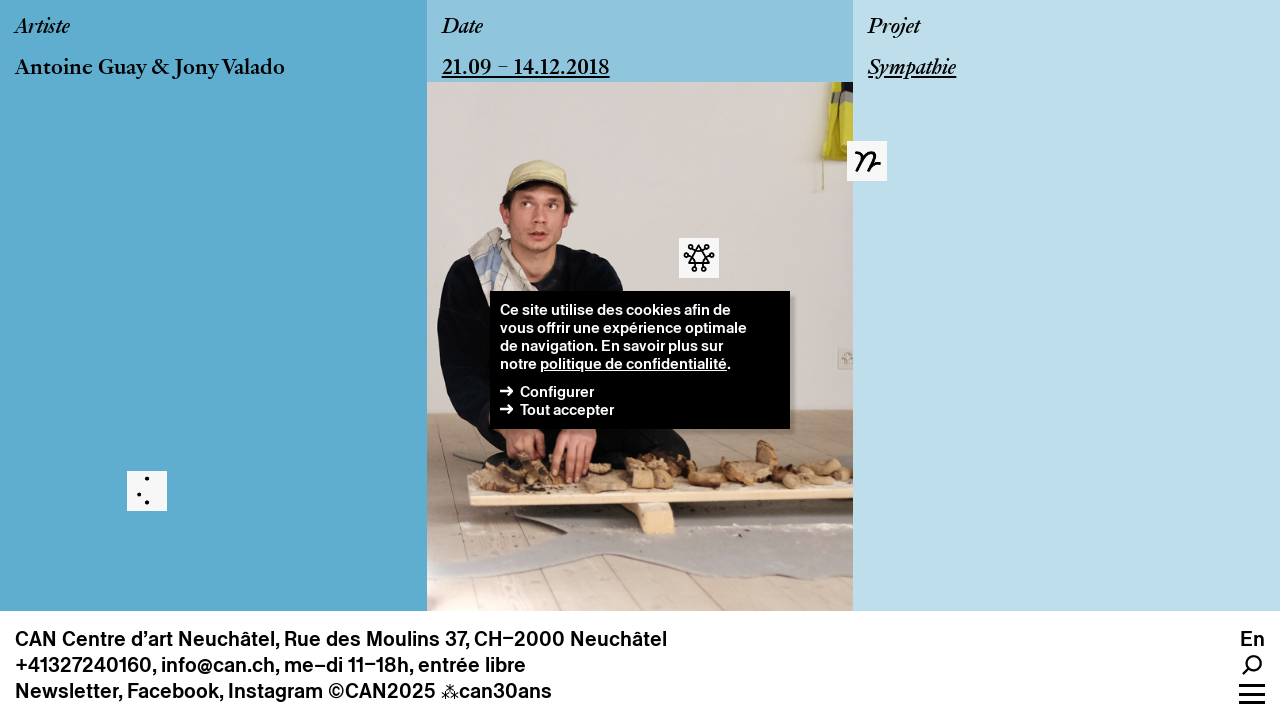

--- FILE ---
content_type: text/html; charset=UTF-8
request_url: https://can.ch/artiste/antoine-guay-jony-valado/
body_size: 10003
content:
<!DOCTYPE html>
<html lang="fr">
<head>
	<meta charset="utf-8">
<script type="text/javascript">
/* <![CDATA[ */
var gform;gform||(document.addEventListener("gform_main_scripts_loaded",function(){gform.scriptsLoaded=!0}),document.addEventListener("gform/theme/scripts_loaded",function(){gform.themeScriptsLoaded=!0}),window.addEventListener("DOMContentLoaded",function(){gform.domLoaded=!0}),gform={domLoaded:!1,scriptsLoaded:!1,themeScriptsLoaded:!1,isFormEditor:()=>"function"==typeof InitializeEditor,callIfLoaded:function(o){return!(!gform.domLoaded||!gform.scriptsLoaded||!gform.themeScriptsLoaded&&!gform.isFormEditor()||(gform.isFormEditor()&&console.warn("The use of gform.initializeOnLoaded() is deprecated in the form editor context and will be removed in Gravity Forms 3.1."),o(),0))},initializeOnLoaded:function(o){gform.callIfLoaded(o)||(document.addEventListener("gform_main_scripts_loaded",()=>{gform.scriptsLoaded=!0,gform.callIfLoaded(o)}),document.addEventListener("gform/theme/scripts_loaded",()=>{gform.themeScriptsLoaded=!0,gform.callIfLoaded(o)}),window.addEventListener("DOMContentLoaded",()=>{gform.domLoaded=!0,gform.callIfLoaded(o)}))},hooks:{action:{},filter:{}},addAction:function(o,r,e,t){gform.addHook("action",o,r,e,t)},addFilter:function(o,r,e,t){gform.addHook("filter",o,r,e,t)},doAction:function(o){gform.doHook("action",o,arguments)},applyFilters:function(o){return gform.doHook("filter",o,arguments)},removeAction:function(o,r){gform.removeHook("action",o,r)},removeFilter:function(o,r,e){gform.removeHook("filter",o,r,e)},addHook:function(o,r,e,t,n){null==gform.hooks[o][r]&&(gform.hooks[o][r]=[]);var d=gform.hooks[o][r];null==n&&(n=r+"_"+d.length),gform.hooks[o][r].push({tag:n,callable:e,priority:t=null==t?10:t})},doHook:function(r,o,e){var t;if(e=Array.prototype.slice.call(e,1),null!=gform.hooks[r][o]&&((o=gform.hooks[r][o]).sort(function(o,r){return o.priority-r.priority}),o.forEach(function(o){"function"!=typeof(t=o.callable)&&(t=window[t]),"action"==r?t.apply(null,e):e[0]=t.apply(null,e)})),"filter"==r)return e[0]},removeHook:function(o,r,t,n){var e;null!=gform.hooks[o][r]&&(e=(e=gform.hooks[o][r]).filter(function(o,r,e){return!!(null!=n&&n!=o.tag||null!=t&&t!=o.priority)}),gform.hooks[o][r]=e)}});
/* ]]> */
</script>

	<meta name="viewport" content="width=device-width, initial-scale=1.0, maximum-scale=1.0, user-scalable=no" />
	<title>Antoine Guay &amp; Jony Valado - CAN Centre d’art Neuchâtel</title>

  <link rel="apple-touch-icon" sizes="180x180" href="/apple-touch-icon.png">
  <link rel="icon" type="image/png" sizes="32x32" href="/favicon-32x32.png">
  <link rel="icon" type="image/png" sizes="16x16" href="/favicon-16x16.png">
  <link rel="manifest" href="/site.webmanifest">
  <link rel="mask-icon" href="/safari-pinned-tab.svg" color="#000000">
  <meta name="msapplication-TileColor" content="#ffffff">
  <meta name="theme-color" content="#ffffff">

	<meta name='robots' content='index, follow, max-image-preview:large, max-snippet:-1, max-video-preview:-1' />
	<style>img:is([sizes="auto" i], [sizes^="auto," i]) { contain-intrinsic-size: 3000px 1500px }</style>
	<link rel="alternate" hreflang="en" href="https://can.ch/en/artiste/antoine-guay-jony-valado-en/" />
<link rel="alternate" hreflang="fr" href="https://can.ch/artiste/antoine-guay-jony-valado/" />
<link rel="alternate" hreflang="x-default" href="https://can.ch/artiste/antoine-guay-jony-valado/" />

	<!-- This site is optimized with the Yoast SEO plugin v25.8 - https://yoast.com/wordpress/plugins/seo/ -->
	<link rel="canonical" href="https://can.ch/artiste/antoine-guay-jony-valado/" />
	<meta property="og:locale" content="fr_FR" />
	<meta property="og:type" content="article" />
	<meta property="og:title" content="Antoine Guay &amp; Jony Valado - CAN Centre d’art Neuchâtel" />
	<meta property="og:url" content="https://can.ch/artiste/antoine-guay-jony-valado/" />
	<meta property="og:site_name" content="CAN Centre d’art Neuchâtel" />
	<meta name="twitter:card" content="summary_large_image" />
	<script type="application/ld+json" class="yoast-schema-graph">{"@context":"https://schema.org","@graph":[{"@type":"CollectionPage","@id":"https://can.ch/artiste/antoine-guay-jony-valado/","url":"https://can.ch/artiste/antoine-guay-jony-valado/","name":"Antoine Guay &amp; Jony Valado - CAN Centre d’art Neuchâtel","isPartOf":{"@id":"https://can.ch/en/#website"},"breadcrumb":{"@id":"https://can.ch/artiste/antoine-guay-jony-valado/#breadcrumb"},"inLanguage":"fr-FR"},{"@type":"BreadcrumbList","@id":"https://can.ch/artiste/antoine-guay-jony-valado/#breadcrumb","itemListElement":[{"@type":"ListItem","position":1,"name":"Accueil","item":"https://can.ch/"},{"@type":"ListItem","position":2,"name":"Antoine Guay &amp; Jony Valado"}]},{"@type":"WebSite","@id":"https://can.ch/en/#website","url":"https://can.ch/en/","name":"CAN Centre d’art Neuchâtel","description":"","potentialAction":[{"@type":"SearchAction","target":{"@type":"EntryPoint","urlTemplate":"https://can.ch/en/?s={search_term_string}"},"query-input":{"@type":"PropertyValueSpecification","valueRequired":true,"valueName":"search_term_string"}}],"inLanguage":"fr-FR"}]}</script>
	<!-- / Yoast SEO plugin. -->


<link rel='dns-prefetch' href='//code.jquery.com' />
<link rel='dns-prefetch' href='//stackpath.bootstrapcdn.com' />
<link rel="alternate" type="application/rss+xml" title="Flux pour CAN Centre d’art Neuchâtel &raquo; Antoine Guay &amp; Jony Valado Artistes" href="https://can.ch/artiste/antoine-guay-jony-valado/feed/" />
<style id='classic-theme-styles-inline-css' type='text/css'>
/*! This file is auto-generated */
.wp-block-button__link{color:#fff;background-color:#32373c;border-radius:9999px;box-shadow:none;text-decoration:none;padding:calc(.667em + 2px) calc(1.333em + 2px);font-size:1.125em}.wp-block-file__button{background:#32373c;color:#fff;text-decoration:none}
</style>
<style id='global-styles-inline-css' type='text/css'>
:root{--wp--preset--aspect-ratio--square: 1;--wp--preset--aspect-ratio--4-3: 4/3;--wp--preset--aspect-ratio--3-4: 3/4;--wp--preset--aspect-ratio--3-2: 3/2;--wp--preset--aspect-ratio--2-3: 2/3;--wp--preset--aspect-ratio--16-9: 16/9;--wp--preset--aspect-ratio--9-16: 9/16;--wp--preset--color--black: #000000;--wp--preset--color--cyan-bluish-gray: #abb8c3;--wp--preset--color--white: #ffffff;--wp--preset--color--pale-pink: #f78da7;--wp--preset--color--vivid-red: #cf2e2e;--wp--preset--color--luminous-vivid-orange: #ff6900;--wp--preset--color--luminous-vivid-amber: #fcb900;--wp--preset--color--light-green-cyan: #7bdcb5;--wp--preset--color--vivid-green-cyan: #00d084;--wp--preset--color--pale-cyan-blue: #8ed1fc;--wp--preset--color--vivid-cyan-blue: #0693e3;--wp--preset--color--vivid-purple: #9b51e0;--wp--preset--gradient--vivid-cyan-blue-to-vivid-purple: linear-gradient(135deg,rgba(6,147,227,1) 0%,rgb(155,81,224) 100%);--wp--preset--gradient--light-green-cyan-to-vivid-green-cyan: linear-gradient(135deg,rgb(122,220,180) 0%,rgb(0,208,130) 100%);--wp--preset--gradient--luminous-vivid-amber-to-luminous-vivid-orange: linear-gradient(135deg,rgba(252,185,0,1) 0%,rgba(255,105,0,1) 100%);--wp--preset--gradient--luminous-vivid-orange-to-vivid-red: linear-gradient(135deg,rgba(255,105,0,1) 0%,rgb(207,46,46) 100%);--wp--preset--gradient--very-light-gray-to-cyan-bluish-gray: linear-gradient(135deg,rgb(238,238,238) 0%,rgb(169,184,195) 100%);--wp--preset--gradient--cool-to-warm-spectrum: linear-gradient(135deg,rgb(74,234,220) 0%,rgb(151,120,209) 20%,rgb(207,42,186) 40%,rgb(238,44,130) 60%,rgb(251,105,98) 80%,rgb(254,248,76) 100%);--wp--preset--gradient--blush-light-purple: linear-gradient(135deg,rgb(255,206,236) 0%,rgb(152,150,240) 100%);--wp--preset--gradient--blush-bordeaux: linear-gradient(135deg,rgb(254,205,165) 0%,rgb(254,45,45) 50%,rgb(107,0,62) 100%);--wp--preset--gradient--luminous-dusk: linear-gradient(135deg,rgb(255,203,112) 0%,rgb(199,81,192) 50%,rgb(65,88,208) 100%);--wp--preset--gradient--pale-ocean: linear-gradient(135deg,rgb(255,245,203) 0%,rgb(182,227,212) 50%,rgb(51,167,181) 100%);--wp--preset--gradient--electric-grass: linear-gradient(135deg,rgb(202,248,128) 0%,rgb(113,206,126) 100%);--wp--preset--gradient--midnight: linear-gradient(135deg,rgb(2,3,129) 0%,rgb(40,116,252) 100%);--wp--preset--font-size--small: 13px;--wp--preset--font-size--medium: 20px;--wp--preset--font-size--large: 36px;--wp--preset--font-size--x-large: 42px;--wp--preset--spacing--20: 0.44rem;--wp--preset--spacing--30: 0.67rem;--wp--preset--spacing--40: 1rem;--wp--preset--spacing--50: 1.5rem;--wp--preset--spacing--60: 2.25rem;--wp--preset--spacing--70: 3.38rem;--wp--preset--spacing--80: 5.06rem;--wp--preset--shadow--natural: 6px 6px 9px rgba(0, 0, 0, 0.2);--wp--preset--shadow--deep: 12px 12px 50px rgba(0, 0, 0, 0.4);--wp--preset--shadow--sharp: 6px 6px 0px rgba(0, 0, 0, 0.2);--wp--preset--shadow--outlined: 6px 6px 0px -3px rgba(255, 255, 255, 1), 6px 6px rgba(0, 0, 0, 1);--wp--preset--shadow--crisp: 6px 6px 0px rgba(0, 0, 0, 1);}:where(.is-layout-flex){gap: 0.5em;}:where(.is-layout-grid){gap: 0.5em;}body .is-layout-flex{display: flex;}.is-layout-flex{flex-wrap: wrap;align-items: center;}.is-layout-flex > :is(*, div){margin: 0;}body .is-layout-grid{display: grid;}.is-layout-grid > :is(*, div){margin: 0;}:where(.wp-block-columns.is-layout-flex){gap: 2em;}:where(.wp-block-columns.is-layout-grid){gap: 2em;}:where(.wp-block-post-template.is-layout-flex){gap: 1.25em;}:where(.wp-block-post-template.is-layout-grid){gap: 1.25em;}.has-black-color{color: var(--wp--preset--color--black) !important;}.has-cyan-bluish-gray-color{color: var(--wp--preset--color--cyan-bluish-gray) !important;}.has-white-color{color: var(--wp--preset--color--white) !important;}.has-pale-pink-color{color: var(--wp--preset--color--pale-pink) !important;}.has-vivid-red-color{color: var(--wp--preset--color--vivid-red) !important;}.has-luminous-vivid-orange-color{color: var(--wp--preset--color--luminous-vivid-orange) !important;}.has-luminous-vivid-amber-color{color: var(--wp--preset--color--luminous-vivid-amber) !important;}.has-light-green-cyan-color{color: var(--wp--preset--color--light-green-cyan) !important;}.has-vivid-green-cyan-color{color: var(--wp--preset--color--vivid-green-cyan) !important;}.has-pale-cyan-blue-color{color: var(--wp--preset--color--pale-cyan-blue) !important;}.has-vivid-cyan-blue-color{color: var(--wp--preset--color--vivid-cyan-blue) !important;}.has-vivid-purple-color{color: var(--wp--preset--color--vivid-purple) !important;}.has-black-background-color{background-color: var(--wp--preset--color--black) !important;}.has-cyan-bluish-gray-background-color{background-color: var(--wp--preset--color--cyan-bluish-gray) !important;}.has-white-background-color{background-color: var(--wp--preset--color--white) !important;}.has-pale-pink-background-color{background-color: var(--wp--preset--color--pale-pink) !important;}.has-vivid-red-background-color{background-color: var(--wp--preset--color--vivid-red) !important;}.has-luminous-vivid-orange-background-color{background-color: var(--wp--preset--color--luminous-vivid-orange) !important;}.has-luminous-vivid-amber-background-color{background-color: var(--wp--preset--color--luminous-vivid-amber) !important;}.has-light-green-cyan-background-color{background-color: var(--wp--preset--color--light-green-cyan) !important;}.has-vivid-green-cyan-background-color{background-color: var(--wp--preset--color--vivid-green-cyan) !important;}.has-pale-cyan-blue-background-color{background-color: var(--wp--preset--color--pale-cyan-blue) !important;}.has-vivid-cyan-blue-background-color{background-color: var(--wp--preset--color--vivid-cyan-blue) !important;}.has-vivid-purple-background-color{background-color: var(--wp--preset--color--vivid-purple) !important;}.has-black-border-color{border-color: var(--wp--preset--color--black) !important;}.has-cyan-bluish-gray-border-color{border-color: var(--wp--preset--color--cyan-bluish-gray) !important;}.has-white-border-color{border-color: var(--wp--preset--color--white) !important;}.has-pale-pink-border-color{border-color: var(--wp--preset--color--pale-pink) !important;}.has-vivid-red-border-color{border-color: var(--wp--preset--color--vivid-red) !important;}.has-luminous-vivid-orange-border-color{border-color: var(--wp--preset--color--luminous-vivid-orange) !important;}.has-luminous-vivid-amber-border-color{border-color: var(--wp--preset--color--luminous-vivid-amber) !important;}.has-light-green-cyan-border-color{border-color: var(--wp--preset--color--light-green-cyan) !important;}.has-vivid-green-cyan-border-color{border-color: var(--wp--preset--color--vivid-green-cyan) !important;}.has-pale-cyan-blue-border-color{border-color: var(--wp--preset--color--pale-cyan-blue) !important;}.has-vivid-cyan-blue-border-color{border-color: var(--wp--preset--color--vivid-cyan-blue) !important;}.has-vivid-purple-border-color{border-color: var(--wp--preset--color--vivid-purple) !important;}.has-vivid-cyan-blue-to-vivid-purple-gradient-background{background: var(--wp--preset--gradient--vivid-cyan-blue-to-vivid-purple) !important;}.has-light-green-cyan-to-vivid-green-cyan-gradient-background{background: var(--wp--preset--gradient--light-green-cyan-to-vivid-green-cyan) !important;}.has-luminous-vivid-amber-to-luminous-vivid-orange-gradient-background{background: var(--wp--preset--gradient--luminous-vivid-amber-to-luminous-vivid-orange) !important;}.has-luminous-vivid-orange-to-vivid-red-gradient-background{background: var(--wp--preset--gradient--luminous-vivid-orange-to-vivid-red) !important;}.has-very-light-gray-to-cyan-bluish-gray-gradient-background{background: var(--wp--preset--gradient--very-light-gray-to-cyan-bluish-gray) !important;}.has-cool-to-warm-spectrum-gradient-background{background: var(--wp--preset--gradient--cool-to-warm-spectrum) !important;}.has-blush-light-purple-gradient-background{background: var(--wp--preset--gradient--blush-light-purple) !important;}.has-blush-bordeaux-gradient-background{background: var(--wp--preset--gradient--blush-bordeaux) !important;}.has-luminous-dusk-gradient-background{background: var(--wp--preset--gradient--luminous-dusk) !important;}.has-pale-ocean-gradient-background{background: var(--wp--preset--gradient--pale-ocean) !important;}.has-electric-grass-gradient-background{background: var(--wp--preset--gradient--electric-grass) !important;}.has-midnight-gradient-background{background: var(--wp--preset--gradient--midnight) !important;}.has-small-font-size{font-size: var(--wp--preset--font-size--small) !important;}.has-medium-font-size{font-size: var(--wp--preset--font-size--medium) !important;}.has-large-font-size{font-size: var(--wp--preset--font-size--large) !important;}.has-x-large-font-size{font-size: var(--wp--preset--font-size--x-large) !important;}
:where(.wp-block-post-template.is-layout-flex){gap: 1.25em;}:where(.wp-block-post-template.is-layout-grid){gap: 1.25em;}
:where(.wp-block-columns.is-layout-flex){gap: 2em;}:where(.wp-block-columns.is-layout-grid){gap: 2em;}
:root :where(.wp-block-pullquote){font-size: 1.5em;line-height: 1.6;}
</style>
<link rel='stylesheet' id='bootstrap-css' href='https://stackpath.bootstrapcdn.com/bootstrap/4.5.0/css/bootstrap.min.css?ver=1' type='text/css' media='all' />
<link rel='stylesheet' id='external_3-css' href='https://can.ch/wp-content/themes/abb_lt_2020.6/dist/colors.css?v=1766512937&#038;ver=1' type='text/css' media='all' />
<link rel='stylesheet' id='external_4-css' href='https://can.ch/wp-content/themes/abb_lt_2020.6/fonts/fonts.css?ver=1' type='text/css' media='all' />
<link rel='stylesheet' id='external_5-css' href='https://can.ch/wp-content/themes/abb_lt_2020.6/dist/style-2025.02.03.css?ver=1' type='text/css' media='all' />
<script type="text/javascript" src="https://code.jquery.com/jquery-3.5.1.min.js?ver=6.8.3" id="jquery-js"></script>
<script type="text/javascript" src="https://stackpath.bootstrapcdn.com/bootstrap/4.5.0/js/bootstrap.min.js?ver=6.8.3" id="bootstrap-js"></script>
<script type="text/javascript" src="https://can.ch/wp-content/themes/abb_lt_2020.6/vendor/jquery.mousewheel/jquery.mousewheel.min.js?ver=6.8.3" id="external_0-js"></script>
<script type="text/javascript" src="https://can.ch/wp-content/themes/abb_lt_2020.6/dist/scripts.js?ver=6.8.3" id="external_1-js"></script>
<script type="text/javascript" id="external_2-js-extra">
/* <![CDATA[ */
var wp_parameters = {"template_url":"https:\/\/can.ch\/wp-content\/themes\/abb_lt_2020.6"};
/* ]]> */
</script>
<script type="text/javascript" src="https://can.ch/wp-content/themes/abb_lt_2020.6/modules/CookiesConsent/index.js?ver=6.8.3" id="external_2-js"></script>
<link rel="https://api.w.org/" href="https://can.ch/wp-json/" /><link rel="EditURI" type="application/rsd+xml" title="RSD" href="https://can.ch/xmlrpc.php?rsd" />
<meta name="generator" content="WordPress 6.8.3" />
<meta name="generator" content="WPML ver:4.7.6 stt:1,4;" />
<meta name="generator" content="WP Rocket 3.19.4" data-wpr-features="wpr_desktop" /></head>

<body class="archive tax-artiste term-antoine-guay-jony-valado term-95 wp-theme-abb_lt_20206 fs-regular ff-genath">
<div class="container-fluid main-container">
  <div class="row h-100">
    <div id="column-1" class="column tablette-display col-md-4 pb-25 pb-md-110 background-archive min-vh-100">
        <div class="menu position-fixed d-none ff-antique fs-small">
    <a href="#" class="button-toggle-floating-menu d-block mr-3 d-flex align-items-center justify-content-center color-black" style="background-image:url('https://can.ch/wp-content/uploads/2025/09/can-noc-glyphe-c.jpg');">
      <span class="justify-content-center align-items-center w-100 h-100 background-white">C</span>
    </a>
    <div class="menu-content background-white mr-3 fs-small d-none align-items-center px-5">
      <a href="https://can.ch/centre/a-propos/" class="text-uppercase menu-item menu-item-type-post_type menu-item-object-page mx-5 hover-center color-black">Centre</a>
<a href="https://can.ch/centre/boutique/" class="menu-item menu-item-type-post_type menu-item-object-page mx-5 hover-center color-black">Boutique</a>
<a href="https://can.ch/centre/soutiens/" class="menu-item menu-item-type-post_type menu-item-object-page mx-5 hover-center color-black">Soutiens</a>
    </div>
  </div>
        <p class="fs-regular fst-italic sticky-top py-15 m-0 background-archive">
        <a href="https://can.ch/archives/" class="d-none d-md-block color-black">Artiste</a>
        <span class="d-block d-md-none color-black">
          Antoine Guay &amp; Jony Valado        </span>
      </p>
      <div class="text">
        <div class="artist">    <div style="min-height: 28px;">
      <a href="https://can.ch/artiste/antoine-guay-jony-valado/" class="d-none d-md-inline no-underline">Antoine Guay &amp; Jony Valado</a>
      </div><div></div>
    </div>      </div>
    </div>
    <div id="column-2" class="column mobile-active tablette-display col-md-3 col-lg-4 pb-25 pb-md-108 background-archive-70 min-vh-100">
        <div class="menu position-fixed d-none ff-antique fs-small">
    <a href="#" class="button-toggle-floating-menu d-block mr-3 d-flex align-items-center justify-content-center color-black" style="background-image:url('https://can.ch/wp-content/uploads/2025/09/can-noc-glyphe-a.jpg');">
      <span class="justify-content-center align-items-center w-100 h-100 background-white">A</span>
    </a>
    <div class="menu-content background-white mr-3 fs-small d-none align-items-center px-5">
      <a href="https://can.ch/archives/" class="text-uppercase menu-item menu-item-type-post_type menu-item-object-page mx-5 hover-archive color-black">Archives</a>
    </div>
  </div>
        <p class="d-none d-md-block fs-regular fst-italic sticky-top py-15 m-0 background-archive-70">
        <a href="https://can.ch/archives/" class="color-black">Date</a>
      </p>
      <div class="text d-none d-md-block">
        <a class="d-block color-black" href="https://can.ch/project/sympathie/" id="year-309">21.09 – 14.12.2018</a>      </div>
              <div class="carousel slide" data-ride="carousel" data-pause="false">
          <div class="carousel-inner h-100">
                          <div class="h-100 carousel-item active">
                <div class="d-none d-lg-block h-100" style="background-image:url('https://can.ch/wp-content/uploads/2018/09/can-sympathie33.jpg');"></div>
                <div class="d-lg-none h-100" style="background-image:url('https://can.ch/wp-content/uploads/2018/09/can-sympathie33.jpg');"></div>
              </div>
                            <div class="h-100 carousel-item ">
                <div class="d-none d-lg-block h-100" style="background-image:url('https://can.ch/wp-content/uploads/2020/08/dsf9413-1707x2560.jpg');"></div>
                <div class="d-lg-none h-100" style="background-image:url('https://can.ch/wp-content/uploads/2020/08/dsf9413-1707x2560.jpg');"></div>
              </div>
                        </div>
        </div>
        
    </div>
    <div id="column-3" class="column tablette-display col-md-5 col-lg-4 pb-125 pb-md-110 background-archive-40 min-vh-100">
        <div class="menu position-fixed d-none ff-antique fs-small">
    <a href="#" class="button-toggle-floating-menu d-block mr-3 d-flex align-items-center justify-content-center color-black" style="background-image:url('https://can.ch/wp-content/uploads/2025/09/can-noc-glyphe-n.jpg');">
      <span class="justify-content-center align-items-center w-100 h-100 background-white">N</span>
    </a>
    <div class="menu-content background-white mr-3 fs-small d-none align-items-center px-5">
      <a href="https://can.ch/news/" class="text-uppercase menu-item menu-item-type-post_type menu-item-object-page mx-5 hover-news color-black">News</a>
    </div>
  </div>
        <p class="fs-regular fst-italic sticky-top py-15 m-0  background-archive-40">
        <a href="https://can.ch/archives/" class="color-black">Projet</a>
      </p>
      <div class="text">
                  <a class="d-block color-black fst-italic" href="https://can.ch/project/sympathie/">Sympathie</a>
                </div>
    </div>
  </div>
</div>
    <menu class="position-fixed w-100 background-white p-0 m-0 vh-100">
      <div class="container-fluid h-100">
        <div class="row h-100">
          <div class="col-lg-4 py-15">
            <p class="ff-antique mb-0 fs-small text-uppercase" href="https://can.ch/centre/">Centre</p>
                          <div class="mb-15 mb-md-25">
                                    <p class="fs-regular fst-italic">
      <a class="d-block color-black hover-center" href="https://can.ch/centre/a-propos/?section=1">Infos pratiques</a>      <a class="d-block color-black hover-center" href="https://can.ch/centre/a-propos/?section=2">Fonctionnement</a>      <a class="d-block color-black hover-center" href="https://can.ch/centre/a-propos/?section=3">À propos</a>    </p>
                  </div>
                            <div class="mb-15 mb-md-25">
                                  <a class="d-block color-black hover-center" href="https://can.ch/centre/soutiens/">
                    <p class="ff-antique fs-small m-0">Soutiens</p>
                  </a>
                                      <p class="fs-regular fst-italic">
      <a class="d-block color-black hover-center" href="https://can.ch/centre/soutiens/?section=1">Devenir membre</a>      <a class="d-block color-black hover-center" href="https://can.ch/centre/soutiens/?section=2">Soutiens</a>      <a class="d-block color-black hover-center" href="https://can.ch/centre/soutiens/?section=3">Partenaires culturels</a>    </p>
                  </div>
                            <div class="mb-15 mb-md-25">
                                  <a class="d-block color-black hover-center" href="https://can.ch/centre/boutique/">
                    <p class="ff-antique fs-small m-0">Boutique</p>
                  </a>
                                      <p class="fs-regular fst-italic mb-0">
      <a href="https://can.ch/centre/boutique/" class="color-black hover-center">Publications et éditions</a>
    </p>
                  </div>
                          <a href="https://can.ch/" class="d-block ff-antique fs-small color-black hover-center">Accueil</a>
          </div>
          <div class="col-lg-4 py-15">
            <div>
              <a class="d-block color-black hover-archive" href="https://can.ch/archives/">
                <p class="ff-antique fs-small text-uppercase m-0">Archives</p>
              </a>
              <p class="fs-regular fst-italic mb-0">
                <a href="https://can.ch/archives/?section=1" class="d-block color-black hover-archive">Artiste</a>
                <a href="https://can.ch/archives/?section=2" class="d-block color-black hover-archive">Date</a>
                <a href="https://can.ch/archives/?section=3" class="d-block color-black hover-archive">Projet</a>
              </p>
            </div>
          </div>
          <div class="col-lg-4 py-15">
            <div class="mb-15 mb-md-25">
              <a class="d-block color-black hover-news" href="https://can.ch/news/">
                <p class="ff-antique fs-small text-uppercase m-0">News</p>
              </a>
              <p class="fs-regular fst-italic">
                                <a href="https://can.ch/news/?section=1" class="d-block color-black hover-news">Plus d’informations</a>
                <a href="https://can.ch/news/?section=3" class="d-block color-black hover-news">Actuellement</a>
              </p>
            </div>
            <a class="color-black hover-news" href="https://can.ch/newsletter/">
              <p class="ff-antique fs-small m-0">Newsletter</p>
            </a>
          </div>
        </div>
      </div>
    </menu>
    <footer class="fixed-bottom w-100 background-white py-5 py-md-15 ff-antique fs-small">
      <div class="container-fluid">
        <div class="row">
          <div class="footer-info-mobile col d-md-none px-10 px-md-15">
            <p class="m-0">
              <a href="https://can.ch/" class="color-black">CAN Centre d’art Neuchâtel</a><br>
              <a href="https://g.page/can-neuchatel?share" target="_blank" class="color-black">Rue des Moulins 37, CH–2000</a>
            </p>
            <p class="m-0">
              <a href="https://g.page/can-neuchatel?share" target="_blank" class="color-black">Neuchâtel</a>,
              <a href="tel:+41327240160" class="color-black">+41327240160</a>,<br>
              <a href="mailto:info@can.ch" class="color-black">info@can.ch</a>,
              me–di 11–18h,
            </p>
            <p class="m-0">
              entrée libre,
              <a href="https://can.ch/newsletter/" class="color-black">Newsletter</a>,<br>
              <a href="https://www.facebook.com/cancentreartneuchatel" target="_blank" class="color-black">Facebook</a>,
              <a href="https://www.instagram.com/cancentredartneuchatel/" target="_blank" class="color-black">Instagram</a> ©CAN2025 <a href="https://can.ch/centre/a-propos/?section=3" class="label-30"><span>⁂</span>can30ans</a>
            </p>
          </div>
          <div class="footer-info-desktop col d-none d-md-block px-10 px-md-15">
            <p class="m-0">
              <a href="https://can.ch/" class="color-black">CAN Centre d’art Neuchâtel</a>,
              <a href="https://g.page/can-neuchatel?share" target="_blank" class="color-black">Rue des Moulins 37, CH–2000 Neuchâtel</a>
            </p>
            <p class="m-0">
              <a href="tel:+41327240160" class="color-black">+41327240160</a>,
              <a href="mailto:info@can.ch" class="color-black">info@can.ch</a>,
              me–di 11–18h, entrée libre            </p>
            <p class="m-0">
              <a href="https://can.ch/newsletter/" class="color-black">Newsletter</a>,
              <a href="https://www.facebook.com/cancentreartneuchatel" target="_blank" class="color-black">Facebook</a>,
              <a href="https://www.instagram.com/cancentredartneuchatel/" target="_blank" class="color-black">Instagram</a> ©CAN2025 <a href="https://can.ch/centre/a-propos/" class="label-30"><span>⁂</span>can30ans</a>
            </p>
          </div>
          <div class="col d-none align-items-center" id="footer-search">
            <form autocomplete="off" role="search" method="get" class="w-100" action="https://can.ch/">
	<input type="search" autocomplete="false" id="search-field" class="w-100 text-center" placeholder="Rechercher" value="" name="s" />
	<button type="submit" id="button-search-submit" class="button position-fixed"</button>
</form>
          </div>
          <div class="col col-icons d-flex flex-column px-10 px-md-15 align-items-end">
              <a class="color-black text-capitalize" href="https://can.ch/en/artiste/antoine-guay-jony-valado-en/">
    en
  </a>
            <a class="button  mt-2 mt-md-0" href="#" id="button-open-search"></a>
            <a class="button d-none mt-2 mt-md-0" href="#" id="button-close-search">
              <span></span>
              <span></span>
            </a>
            <a class="button mt-10 mt-md-0" href="#" id="button-toggle-menu">
              <span></span>
              <span></span>
              <span></span>
            </a>
            <a class="button d-md-none mt-2 mt-md-1" href="#" id="button-back"></a>
          </div>
        </div>
      </div>
    </footer>
    <div id="hw-cookies-consent" class="d-none" data-mode="opt-out">
  <div id="hw-cookies-consent-introduction">
    <p>
      <p>Ce site utilise des cookies afin de vous offrir une expérience optimale de navigation. En savoir plus sur notre <a href="https://can.ch/politique-de-confidentialite/">politique de confidentialité</a>.</p>
    </p>
    <p class="text" style="margin-top: 10px;">
      <a class="link-arrow link-arrow-white hw-cookies-link hw-cookies-btn-configure" href="#">Configurer</a>
    </p>
    <p class="text">
      <a class="link-arrow link-arrow-white hw-cookies-link hw-cookies-btn-agree" href="#">Tout accepter</a>
    </p>
  </div>
</div>

<div id="hw-cookies-consent-modal" class="modal" tabindex="-1">
  <div class="modal-dialog modal-dialog-centered modal-dialog-scrollable">
    <div class="modal-content">
      <div class="modal-header">
        <h5 class="modal-title">Paramètres de confidentialité</h5>
      </div>
      <div class="modal-body">
                    <div class="d-flex align-items-center">
              <div class="hw-cookies-setting-description flex-grow-1">
                <h6>Techniquement nécessaire</h6>
                <p>Afin de pouvoir garantir les fonctions de base de notre site web, nous devons analyser certaines interactions et certains réglages de nos utilisateurs, les enregistrer sur l’appareil concerné et/ou les récupérer. Il s’agit par exemple des réglages de la langue ou des informations liés à votre compte.</p>
              </div>
              <div>
                <div class="form-check">
                  <input class="hw-cookies-setting-switch form-check-input" type="checkbox" role="switch" data-key="technical"  checked disabled>
                </div>
              </div>
            </div>
                    <div class="d-flex align-items-center">
              <div class="hw-cookies-setting-description flex-grow-1">
                <h6>Mesure d’audience</h6>
                <p>Nous effectuons une mesure d’audience anonyme (Matomo) afin de nous assurer que notre site répond aux différents intérêts de notre public.</p>
              </div>
              <div>
                <div class="form-check">
                  <input class="hw-cookies-setting-switch form-check-input" type="checkbox" role="switch" data-key="traffic" >
                </div>
              </div>
            </div>
              </div>
      <div class="modal-footer">
        <button type="button" class="hw-cookies-btn-close-modal" data-dismiss="modal">Fermer</button>
      </div>
    </div>
  </div>
</div>		<script type="speculationrules">
{"prefetch":[{"source":"document","where":{"and":[{"href_matches":"\/*"},{"not":{"href_matches":["\/wp-*.php","\/wp-admin\/*","\/wp-content\/uploads\/*","\/wp-content\/*","\/wp-content\/plugins\/*","\/wp-content\/themes\/abb_lt_2020.6\/*","\/*\\?(.+)"]}},{"not":{"selector_matches":"a[rel~=\"nofollow\"]"}},{"not":{"selector_matches":".no-prefetch, .no-prefetch a"}}]},"eagerness":"conservative"}]}
</script>
<script type="text/javascript" src="https://can.ch/wp-includes/js/dist/dom-ready.min.js?ver=f77871ff7694fffea381" id="wp-dom-ready-js"></script>
<script type="text/javascript" src="https://can.ch/wp-includes/js/dist/hooks.min.js?ver=4d63a3d491d11ffd8ac6" id="wp-hooks-js"></script>
<script type="text/javascript" src="https://can.ch/wp-includes/js/dist/i18n.min.js?ver=5e580eb46a90c2b997e6" id="wp-i18n-js"></script>
<script type="text/javascript" id="wp-i18n-js-after">
/* <![CDATA[ */
wp.i18n.setLocaleData( { 'text direction\u0004ltr': [ 'ltr' ] } );
/* ]]> */
</script>
<script type="text/javascript" id="wp-a11y-js-translations">
/* <![CDATA[ */
( function( domain, translations ) {
	var localeData = translations.locale_data[ domain ] || translations.locale_data.messages;
	localeData[""].domain = domain;
	wp.i18n.setLocaleData( localeData, domain );
} )( "default", {"translation-revision-date":"2025-11-14 09:25:54+0000","generator":"GlotPress\/4.0.3","domain":"messages","locale_data":{"messages":{"":{"domain":"messages","plural-forms":"nplurals=2; plural=n > 1;","lang":"fr"},"Notifications":["Notifications"]}},"comment":{"reference":"wp-includes\/js\/dist\/a11y.js"}} );
/* ]]> */
</script>
<script type="text/javascript" src="https://can.ch/wp-includes/js/dist/a11y.min.js?ver=3156534cc54473497e14" id="wp-a11y-js"></script>
<script type="text/javascript" defer='defer' src="https://can.ch/wp-content/plugins/gravityforms/js/jquery.json.min.js?ver=2.9.16" id="gform_json-js"></script>
<script type="text/javascript" id="gform_gravityforms-js-extra">
/* <![CDATA[ */
var gform_i18n = {"datepicker":{"days":{"monday":"Lun","tuesday":"Mar","wednesday":"Mer","thursday":"Jeu","friday":"Ven","saturday":"Sam","sunday":"Dim"},"months":{"january":"Janvier","february":"F\u00e9vrier","march":"Mars","april":"Avril","may":"Mai","june":"Juin","july":"Juillet","august":"Ao\u00fbt","september":"Septembre","october":"Octobre","november":"Novembre","december":"D\u00e9cembre"},"firstDay":1,"iconText":"S\u00e9lectionner une date"}};
var gf_legacy_multi = [];
var gform_gravityforms = {"strings":{"invalid_file_extension":"Ce type de fichier n\u2019est pas autoris\u00e9. Seuls les formats suivants sont autoris\u00e9s\u00a0:","delete_file":"Supprimer ce fichier","in_progress":"en cours","file_exceeds_limit":"Le fichier d\u00e9passe la taille autoris\u00e9e.","illegal_extension":"Ce type de fichier n\u2019est pas autoris\u00e9.","max_reached":"Nombre de fichiers maximal atteint","unknown_error":"Une erreur s\u2019est produite lors de la sauvegarde du fichier sur le serveur","currently_uploading":"Veuillez attendre la fin de l\u2019envoi","cancel":"Annuler","cancel_upload":"Annuler cet envoi","cancelled":"Annul\u00e9"},"vars":{"images_url":"https:\/\/can.ch\/wp-content\/plugins\/gravityforms\/images"}};
var gf_global = {"gf_currency_config":{"name":"Franc suisse","symbol_left":"CHF","symbol_right":"","symbol_padding":" ","thousand_separator":"'","decimal_separator":".","decimals":2,"symbol_old":"Fr.","code":"CHF"},"base_url":"https:\/\/can.ch\/wp-content\/plugins\/gravityforms","number_formats":[],"spinnerUrl":"https:\/\/can.ch\/wp-content\/plugins\/gravityforms\/images\/spinner.svg","version_hash":"b2bc00c879de37fb2a964e3772dfaeca","strings":{"newRowAdded":"Nouvelle ligne ajout\u00e9e.","rowRemoved":"Rang\u00e9e supprim\u00e9e","formSaved":"Le formulaire a \u00e9t\u00e9 enregistr\u00e9. Le contenu contient le lien pour retourner et terminer le formulaire."}};
/* ]]> */
</script>
<script type="text/javascript" defer='defer' src="https://can.ch/wp-content/plugins/gravityforms/js/gravityforms.min.js?ver=2.9.16" id="gform_gravityforms-js"></script>
<script type="text/javascript" defer='defer' src="https://www.google.com/recaptcha/api.js?hl=en&amp;ver=6.8.3#038;render=explicit" id="gform_recaptcha-js"></script>
<script type="text/javascript" defer='defer' src="https://can.ch/wp-content/plugins/gravityforms/js/placeholders.jquery.min.js?ver=2.9.16" id="gform_placeholder-js"></script>
<script type="text/javascript" defer='defer' src="https://can.ch/wp-content/plugins/gravityforms/assets/js/dist/utils.min.js?ver=380b7a5ec0757c78876bc8a59488f2f3" id="gform_gravityforms_utils-js"></script>
<script type="text/javascript" defer='defer' src="https://can.ch/wp-content/plugins/gravityforms/assets/js/dist/vendor-theme.min.js?ver=21e5a4db1670166692ac5745329bfc80" id="gform_gravityforms_theme_vendors-js"></script>
<script type="text/javascript" id="gform_gravityforms_theme-js-extra">
/* <![CDATA[ */
var gform_theme_config = {"common":{"form":{"honeypot":{"version_hash":"b2bc00c879de37fb2a964e3772dfaeca"},"ajax":{"ajaxurl":"https:\/\/can.ch\/wp-admin\/admin-ajax.php","ajax_submission_nonce":"8dd9bd9017","i18n":{"step_announcement":"\u00c9tape %1$s de %2$s, %3$s","unknown_error":"Une erreur inconnue s\u2018est produite lors du traitement de votre demande. Veuillez r\u00e9essayer."}}}},"hmr_dev":"","public_path":"https:\/\/can.ch\/wp-content\/plugins\/gravityforms\/assets\/js\/dist\/","config_nonce":"2673e1cdf8"};
/* ]]> */
</script>
<script type="text/javascript" defer='defer' src="https://can.ch/wp-content/plugins/gravityforms/assets/js/dist/scripts-theme.min.js?ver=123af0257f6f333b67adf5d27ef3db93" id="gform_gravityforms_theme-js"></script>
<script type="text/javascript">
/* <![CDATA[ */
 gform.initializeOnLoaded( function() { jQuery(document).on('gform_post_render', function(event, formId, currentPage){if(formId == 1) {if(typeof Placeholders != 'undefined'){
                        Placeholders.enable();
                    }} } );jQuery(document).on('gform_post_conditional_logic', function(event, formId, fields, isInit){} ) } ); 
/* ]]> */
</script>
<script type="text/javascript">
/* <![CDATA[ */
 gform.initializeOnLoaded( function() {jQuery(document).trigger("gform_pre_post_render", [{ formId: "1", currentPage: "1", abort: function() { this.preventDefault(); } }]);        if (event && event.defaultPrevented) {                return;        }        const gformWrapperDiv = document.getElementById( "gform_wrapper_1" );        if ( gformWrapperDiv ) {            const visibilitySpan = document.createElement( "span" );            visibilitySpan.id = "gform_visibility_test_1";            gformWrapperDiv.insertAdjacentElement( "afterend", visibilitySpan );        }        const visibilityTestDiv = document.getElementById( "gform_visibility_test_1" );        let postRenderFired = false;        function triggerPostRender() {            if ( postRenderFired ) {                return;            }            postRenderFired = true;            gform.core.triggerPostRenderEvents( 1, 1 );            if ( visibilityTestDiv ) {                visibilityTestDiv.parentNode.removeChild( visibilityTestDiv );            }        }        function debounce( func, wait, immediate ) {            var timeout;            return function() {                var context = this, args = arguments;                var later = function() {                    timeout = null;                    if ( !immediate ) func.apply( context, args );                };                var callNow = immediate && !timeout;                clearTimeout( timeout );                timeout = setTimeout( later, wait );                if ( callNow ) func.apply( context, args );            };        }        const debouncedTriggerPostRender = debounce( function() {            triggerPostRender();        }, 200 );        if ( visibilityTestDiv && visibilityTestDiv.offsetParent === null ) {            const observer = new MutationObserver( ( mutations ) => {                mutations.forEach( ( mutation ) => {                    if ( mutation.type === 'attributes' && visibilityTestDiv.offsetParent !== null ) {                        debouncedTriggerPostRender();                        observer.disconnect();                    }                });            });            observer.observe( document.body, {                attributes: true,                childList: false,                subtree: true,                attributeFilter: [ 'style', 'class' ],            });        } else {            triggerPostRender();        }    } ); 
/* ]]> */
</script>
	<script>var rocket_beacon_data = {"ajax_url":"https:\/\/can.ch\/wp-admin\/admin-ajax.php","nonce":"0466f9a30e","url":"https:\/\/can.ch\/artiste\/antoine-guay-jony-valado","is_mobile":false,"width_threshold":1600,"height_threshold":700,"delay":500,"debug":null,"status":{"atf":true,"lrc":false,"preconnect_external_domain":true},"elements":"img, video, picture, p, main, div, li, svg, section, header, span","lrc_threshold":1800,"preconnect_external_domain_elements":["link","script","iframe"],"preconnect_external_domain_exclusions":["static.cloudflareinsights.com","rel=\"profile\"","rel=\"preconnect\"","rel=\"dns-prefetch\"","rel=\"icon\""]}</script><script data-name="wpr-wpr-beacon" src='https://can.ch/wp-content/plugins/wp-rocket/assets/js/wpr-beacon.min.js' async></script></body>
</html>

<!-- This website is like a Rocket, isn't it? Performance optimized by WP Rocket. Learn more: https://wp-rocket.me -->

--- FILE ---
content_type: text/css; charset=utf-8
request_url: https://can.ch/wp-content/themes/abb_lt_2020.6/dist/colors.css?v=1766512937&ver=1
body_size: 15
content:
:root {
      --color-center: rgb(104, 175, 205);
      --color-center-70: rgb(149, 199, 220);
      --color-center-40: rgb(194, 223, 235);

      --color-archive: rgb(96, 174, 207);
      --color-archive-70: rgb(143, 198, 221);
      --color-archive-40: rgb(191, 222, 235);

      --color-news: rgb(116, 169, 208);
      --color-news-70: rgb(157, 194, 222);
      --color-news-40: rgb(199, 220, 236);
    }
    

--- FILE ---
content_type: text/css; charset=utf-8
request_url: https://can.ch/wp-content/themes/abb_lt_2020.6/fonts/fonts.css?ver=1
body_size: 519
content:
/* LEGAL DISCLAIMER
*
* These Fonts are licensed only for use on these domains and their subdomains:
* can.ch
*
* It is illegal to download or use them on other websites.
*
* While the @font-face statements below may be modified by the client, this
* disclaimer may not be removed.
*
* Optimo webfonts are protected by copyright law and provided under license. To modify, alter, translate, convert, decode or reverse engineer in any manner whatsoever, including converting the Font Software into a different format is strictly prohibited. The webfont files are not to be used for anything other than web font use.
*
* optimo.ch
*/

/* INSTRUCTIONS
*
* Copy the Legal Disclaimer, the domains name and the @font-faces statements to your regular CSS file. The fonts folder(s) should be placed relative to the regular CSS file.
*/

@font-face {
  font-family: 'Genath';
  src: url('Genath-Bold.eot');
  src: url('Genath-Bold.eot?#iefix') format('embedded-opentype'),
  url('Genath-Bold.woff2') format('woff2'),
  url('Genath-Bold.woff') format('woff');
  font-weight: 700;
  font-style: normal;
}

@font-face {
  font-family: 'Genath';
  src: url('Genath-Bold-Italic.eot');
  src: url('Genath-Bold-Italic.eot?#iefix') format('embedded-opentype'),
  url('Genath-Bold-Italic.woff2') format('woff2'),
  url('Genath-Bold-Italic.woff') format('woff');
  font-weight: 700;
  font-style: italic;
}

@font-face {
  font-family: 'Antique';
  src: url('Antique-Legacy-Medium.woff2') format('woff2'),
  url('Antique-Legacy-Medium.woff') format('woff');
  font-weight: 500;
  font-style: normal;
}


@font-face {
  font-family: 'Antique';
  src: url('Antique-Legacy-Medium-Italic.woff2') format('woff2'),
  url('Antique-Legacy-Medium-Italic.woff') format('woff');
  font-weight: 500;
  font-style: italic;
}


--- FILE ---
content_type: text/css; charset=utf-8
request_url: https://can.ch/wp-content/themes/abb_lt_2020.6/dist/style-2025.02.03.css?ver=1
body_size: 7179
content:

/* THIS CSS WAS COMPILED AND OPTIMIZED, USING THE WP COMPILER PLUGIN */
/* https://bytes.co */

html{-webkit-text-size-adjust:none}a:active,a:focus{outline:none;color:inherit;text-decoration:none}*{outline:0;-webkit-font-smoothing:antialiased;-moz-font-smoothing:none;font-smoothing:antialiased;-moz-osx-font-smoothing:grayscale}a:hover,a:active{color:inherit;text-decoration:none}.transition,footer #button-close-search span,footer #button-toggle-menu span,#gallery-lightbox .images,menu,.home .background-image{transition:all 500ms cubic-bezier(0.23, 1, 0.32, 1)}.transition-slow{transition:all 1500ms cubic-bezier(0.23, 1, 0.32, 1)}.no-transition{transition:none}.center-x{position:absolute;top:0%;left:50%;transform:translateX(-50%);-webkit-transform:translateX(-50%);-ms-transform:translateX(-50%);-moz-transform:translateX(-50%);-o-transform:translateX(-50%)}.center-y{position:absolute;top:50%;left:0%;transform:translateY(-50%);-webkit-transform:translateY(-50%);-ms-transform:translateY(-50%);-moz-transform:translateY(-50%);-o-transform:translateY(-50%)}.center-xy{position:absolute;top:50%;left:50%;transform:translateY(-50%) translateX(-50%);-webkit-transform:translateY(-50%) translateX(-50%);-ms-transform:translateY(-50%) translateX(-50%);-moz-transform:translateY(-50%) translateX(-50%);-o-transform:translateY(-50%) translateX(-50%)}.debug{border:1px solid red !important}.debug .debug{border:1px solid yellow !important}.debug .debug .debug{border:1px solid purple !important}.debug .debug .debug .debug{border:1px solid pink !important}.background-white,.gform_wrapper .gform_button,.page-template-shop .button-close-product{background-color:#fff}.background-white .gform_button:hover,.gform_wrapper .gform_button .gform_button:hover,.page-template-shop .button-close-product .gform_button:hover{color:#fff}.color-white{color:#fff}.hover-white:hover{color:#fff !important}.background-black,#hw-cookies-consent,footer #button-close-search span,footer #button-toggle-menu span,#gallery-lightbox #button-close-gallery span,.gform_wrapper .gfield_radio input:checked,.page-template-shop .button-close-product span{background-color:#000}.background-black .gform_button:hover,#hw-cookies-consent .gform_button:hover,footer #button-close-search span .gform_button:hover,footer #button-toggle-menu span .gform_button:hover,#gallery-lightbox #button-close-gallery span .gform_button:hover,.gform_wrapper .gfield_radio input:checked .gform_button:hover,.page-template-shop .button-close-product span .gform_button:hover{color:#000}.color-black,body,.text a{color:#000}.hover-black:hover{color:#000 !important}.background-gray,.gform_wrapper input[type="password"],.gform_wrapper input[type='text'],.gform_wrapper input[type='email'],.gform_wrapper select,.gform_wrapper textarea,.gform_wrapper .gfield_radio input{background-color:#f5f5f5}.background-gray .gform_button:hover,.gform_wrapper input[type="password"] .gform_button:hover,.gform_wrapper input[type='text'] .gform_button:hover,.gform_wrapper input[type='email'] .gform_button:hover,.gform_wrapper select .gform_button:hover,.gform_wrapper textarea .gform_button:hover,.gform_wrapper .gfield_radio input .gform_button:hover{color:#f5f5f5}.color-gray{color:#f5f5f5}.hover-gray:hover{color:#f5f5f5 !important}.background-gray-dark{background-color:#777}.background-gray-dark .gform_button:hover{color:#777}.color-gray-dark{color:#777}.hover-gray-dark:hover{color:#777 !important}.background-center{background-color:var(--color-center)}.background-center .gform_button:hover{color:var(--color-center)}.color-center{color:var(--color-center)}.hover-center:hover{color:var(--color-center) !important}.background-center-70{background-color:var(--color-center-70)}.background-center-70 .gform_button:hover{color:var(--color-center-70)}.color-center-70{color:var(--color-center-70)}.hover-center-70:hover{color:var(--color-center-70) !important}.background-center-40{background-color:var(--color-center-40)}.background-center-40 .gform_button:hover{color:var(--color-center-40)}.color-center-40{color:var(--color-center-40)}.hover-center-40:hover{color:var(--color-center-40) !important}.background-archive{background-color:var(--color-archive)}.background-archive .gform_button:hover{color:var(--color-archive)}.color-archive{color:var(--color-archive)}.hover-archive:hover{color:var(--color-archive) !important}.background-archive-70{background-color:var(--color-archive-70)}.background-archive-70 .gform_button:hover{color:var(--color-archive-70)}.color-archive-70{color:var(--color-archive-70)}.hover-archive-70:hover{color:var(--color-archive-70) !important}.background-archive-40{background-color:var(--color-archive-40)}.background-archive-40 .gform_button:hover{color:var(--color-archive-40)}.color-archive-40{color:var(--color-archive-40)}.hover-archive-40:hover{color:var(--color-archive-40) !important}.background-news{background-color:var(--color-news)}.background-news .gform_button:hover{color:var(--color-news)}.color-news{color:var(--color-news)}.hover-news:hover{color:var(--color-news) !important}.background-news-70{background-color:var(--color-news-70)}.background-news-70 .gform_button:hover{color:var(--color-news-70)}.color-news-70{color:var(--color-news-70)}.hover-news-70:hover{color:var(--color-news-70) !important}.background-news-40{background-color:var(--color-news-40)}.background-news-40 .gform_button:hover{color:var(--color-news-40)}.color-news-40{color:var(--color-news-40)}.hover-news-40:hover{color:var(--color-news-40) !important}@media (min-width:0){.m-3{margin-left:3px !important;margin-right:3px !important;margin-top:3px !important;margin-bottom:3px !important}.mx-3{margin-left:3px !important;margin-right:3px !important}.my-3{margin-top:3px !important;margin-bottom:3px !important}.mt-3{margin-top:3px !important}.mb-3{margin-bottom:3px !important}.ml-3{margin-left:3px !important}.mr-3{margin-right:3px !important}.p-3{padding-left:3px !important;padding-right:3px !important;padding-top:3px !important;padding-bottom:3px !important}.px-3{padding-left:3px !important;padding-right:3px !important}.py-3{padding-top:3px !important;padding-bottom:3px !important}.pt-3{padding-top:3px !important}.pb-3{padding-bottom:3px !important}.pl-3{padding-left:3px !important}.pr-3{padding-right:3px !important}.m-5{margin-left:5px !important;margin-right:5px !important;margin-top:5px !important;margin-bottom:5px !important}.mx-5{margin-left:5px !important;margin-right:5px !important}.my-5{margin-top:5px !important;margin-bottom:5px !important}.mt-5{margin-top:5px !important}.mb-5{margin-bottom:5px !important}.ml-5{margin-left:5px !important}.mr-5{margin-right:5px !important}.p-5{padding-left:5px !important;padding-right:5px !important;padding-top:5px !important;padding-bottom:5px !important}.px-5{padding-left:5px !important;padding-right:5px !important}.py-5{padding-top:5px !important;padding-bottom:5px !important}.pt-5{padding-top:5px !important}.pb-5{padding-bottom:5px !important}.pl-5{padding-left:5px !important}.pr-5{padding-right:5px !important}.m-10{margin-left:10px !important;margin-right:10px !important;margin-top:10px !important;margin-bottom:10px !important}.mx-10{margin-left:10px !important;margin-right:10px !important}.my-10{margin-top:10px !important;margin-bottom:10px !important}.mt-10{margin-top:10px !important}.mb-10{margin-bottom:10px !important}.ml-10{margin-left:10px !important}.mr-10{margin-right:10px !important}.p-10{padding-left:10px !important;padding-right:10px !important;padding-top:10px !important;padding-bottom:10px !important}.px-10{padding-left:10px !important;padding-right:10px !important}.py-10{padding-top:10px !important;padding-bottom:10px !important}.pt-10{padding-top:10px !important}.pb-10{padding-bottom:10px !important}.pl-10{padding-left:10px !important}.pr-10{padding-right:10px !important}.m-15{margin-left:15px !important;margin-right:15px !important;margin-top:15px !important;margin-bottom:15px !important}.mx-15{margin-left:15px !important;margin-right:15px !important}.my-15{margin-top:15px !important;margin-bottom:15px !important}.mt-15{margin-top:15px !important}.mb-15{margin-bottom:15px !important}.ml-15{margin-left:15px !important}.mr-15{margin-right:15px !important}.p-15{padding-left:15px !important;padding-right:15px !important;padding-top:15px !important;padding-bottom:15px !important}.px-15{padding-left:15px !important;padding-right:15px !important}.py-15{padding-top:15px !important;padding-bottom:15px !important}.pt-15{padding-top:15px !important}.pb-15{padding-bottom:15px !important}.pl-15{padding-left:15px !important}.pr-15{padding-right:15px !important}.m-25{margin-left:25px !important;margin-right:25px !important;margin-top:25px !important;margin-bottom:25px !important}.mx-25{margin-left:25px !important;margin-right:25px !important}.my-25{margin-top:25px !important;margin-bottom:25px !important}.mt-25{margin-top:25px !important}.mb-25{margin-bottom:25px !important}.ml-25{margin-left:25px !important}.mr-25{margin-right:25px !important}.p-25{padding-left:25px !important;padding-right:25px !important;padding-top:25px !important;padding-bottom:25px !important}.px-25{padding-left:25px !important;padding-right:25px !important}.py-25{padding-top:25px !important;padding-bottom:25px !important}.pt-25{padding-top:25px !important}.pb-25{padding-bottom:25px !important}.pl-25{padding-left:25px !important}.pr-25{padding-right:25px !important}.m-50{margin-left:50px !important;margin-right:50px !important;margin-top:50px !important;margin-bottom:50px !important}.mx-50{margin-left:50px !important;margin-right:50px !important}.my-50{margin-top:50px !important;margin-bottom:50px !important}.mt-50{margin-top:50px !important}.mb-50{margin-bottom:50px !important}.ml-50{margin-left:50px !important}.mr-50{margin-right:50px !important}.p-50{padding-left:50px !important;padding-right:50px !important;padding-top:50px !important;padding-bottom:50px !important}.px-50{padding-left:50px !important;padding-right:50px !important}.py-50{padding-top:50px !important;padding-bottom:50px !important}.pt-50{padding-top:50px !important}.pb-50{padding-bottom:50px !important}.pl-50{padding-left:50px !important}.pr-50{padding-right:50px !important}.m-108{margin-left:108px !important;margin-right:108px !important;margin-top:108px !important;margin-bottom:108px !important}.mx-108{margin-left:108px !important;margin-right:108px !important}.my-108{margin-top:108px !important;margin-bottom:108px !important}.mt-108{margin-top:108px !important}.mb-108{margin-bottom:108px !important}.ml-108{margin-left:108px !important}.mr-108{margin-right:108px !important}.p-108{padding-left:108px !important;padding-right:108px !important;padding-top:108px !important;padding-bottom:108px !important}.px-108{padding-left:108px !important;padding-right:108px !important}.py-108{padding-top:108px !important;padding-bottom:108px !important}.pt-108{padding-top:108px !important}.pb-108{padding-bottom:108px !important}.pl-108{padding-left:108px !important}.pr-108{padding-right:108px !important}.m-110{margin-left:110px !important;margin-right:110px !important;margin-top:110px !important;margin-bottom:110px !important}.mx-110{margin-left:110px !important;margin-right:110px !important}.my-110{margin-top:110px !important;margin-bottom:110px !important}.mt-110{margin-top:110px !important}.mb-110{margin-bottom:110px !important}.ml-110{margin-left:110px !important}.mr-110{margin-right:110px !important}.p-110{padding-left:110px !important;padding-right:110px !important;padding-top:110px !important;padding-bottom:110px !important}.px-110{padding-left:110px !important;padding-right:110px !important}.py-110{padding-top:110px !important;padding-bottom:110px !important}.pt-110{padding-top:110px !important}.pb-110{padding-bottom:110px !important}.pl-110{padding-left:110px !important}.pr-110{padding-right:110px !important}.m-125{margin-left:125px !important;margin-right:125px !important;margin-top:125px !important;margin-bottom:125px !important}.mx-125{margin-left:125px !important;margin-right:125px !important}.my-125{margin-top:125px !important;margin-bottom:125px !important}.mt-125{margin-top:125px !important}.mb-125{margin-bottom:125px !important}.ml-125{margin-left:125px !important}.mr-125{margin-right:125px !important}.p-125{padding-left:125px !important;padding-right:125px !important;padding-top:125px !important;padding-bottom:125px !important}.px-125{padding-left:125px !important;padding-right:125px !important}.py-125{padding-top:125px !important;padding-bottom:125px !important}.pt-125{padding-top:125px !important}.pb-125{padding-bottom:125px !important}.pl-125{padding-left:125px !important}.pr-125{padding-right:125px !important}.m-0{margin-left:0px !important;margin-right:0px !important;margin-top:0px !important;margin-bottom:0px !important}.mx-0{margin-left:0px !important;margin-right:0px !important}.my-0{margin-top:0px !important;margin-bottom:0px !important}.mt-0{margin-top:0px !important}.mb-0{margin-bottom:0px !important}.ml-0{margin-left:0px !important}.mr-0{margin-right:0px !important}.p-0{padding-left:0px !important;padding-right:0px !important;padding-top:0px !important;padding-bottom:0px !important}.px-0{padding-left:0px !important;padding-right:0px !important}.py-0{padding-top:0px !important;padding-bottom:0px !important}.pt-0{padding-top:0px !important}.pb-0{padding-bottom:0px !important}.pl-0{padding-left:0px !important}.pr-0{padding-right:0px !important}}@media (min-width:768px){.m-md-3{margin-left:3px !important;margin-right:3px !important;margin-top:3px !important;margin-bottom:3px !important}.mx-md-3{margin-left:3px !important;margin-right:3px !important}.my-md-3{margin-top:3px !important;margin-bottom:3px !important}.mt-md-3{margin-top:3px !important}.mb-md-3{margin-bottom:3px !important}.ml-md-3{margin-left:3px !important}.mr-md-3{margin-right:3px !important}.p-md-3{padding-left:3px !important;padding-right:3px !important;padding-top:3px !important;padding-bottom:3px !important}.px-md-3{padding-left:3px !important;padding-right:3px !important}.py-md-3{padding-top:3px !important;padding-bottom:3px !important}.pt-md-3{padding-top:3px !important}.pb-md-3{padding-bottom:3px !important}.pl-md-3{padding-left:3px !important}.pr-md-3{padding-right:3px !important}.m-md-5{margin-left:5px !important;margin-right:5px !important;margin-top:5px !important;margin-bottom:5px !important}.mx-md-5{margin-left:5px !important;margin-right:5px !important}.my-md-5{margin-top:5px !important;margin-bottom:5px !important}.mt-md-5{margin-top:5px !important}.mb-md-5{margin-bottom:5px !important}.ml-md-5{margin-left:5px !important}.mr-md-5{margin-right:5px !important}.p-md-5{padding-left:5px !important;padding-right:5px !important;padding-top:5px !important;padding-bottom:5px !important}.px-md-5{padding-left:5px !important;padding-right:5px !important}.py-md-5{padding-top:5px !important;padding-bottom:5px !important}.pt-md-5{padding-top:5px !important}.pb-md-5{padding-bottom:5px !important}.pl-md-5{padding-left:5px !important}.pr-md-5{padding-right:5px !important}.m-md-10{margin-left:10px !important;margin-right:10px !important;margin-top:10px !important;margin-bottom:10px !important}.mx-md-10{margin-left:10px !important;margin-right:10px !important}.my-md-10{margin-top:10px !important;margin-bottom:10px !important}.mt-md-10{margin-top:10px !important}.mb-md-10{margin-bottom:10px !important}.ml-md-10{margin-left:10px !important}.mr-md-10{margin-right:10px !important}.p-md-10{padding-left:10px !important;padding-right:10px !important;padding-top:10px !important;padding-bottom:10px !important}.px-md-10{padding-left:10px !important;padding-right:10px !important}.py-md-10{padding-top:10px !important;padding-bottom:10px !important}.pt-md-10{padding-top:10px !important}.pb-md-10{padding-bottom:10px !important}.pl-md-10{padding-left:10px !important}.pr-md-10{padding-right:10px !important}.m-md-15{margin-left:15px !important;margin-right:15px !important;margin-top:15px !important;margin-bottom:15px !important}.mx-md-15{margin-left:15px !important;margin-right:15px !important}.my-md-15{margin-top:15px !important;margin-bottom:15px !important}.mt-md-15{margin-top:15px !important}.mb-md-15{margin-bottom:15px !important}.ml-md-15{margin-left:15px !important}.mr-md-15{margin-right:15px !important}.p-md-15{padding-left:15px !important;padding-right:15px !important;padding-top:15px !important;padding-bottom:15px !important}.px-md-15{padding-left:15px !important;padding-right:15px !important}.py-md-15{padding-top:15px !important;padding-bottom:15px !important}.pt-md-15{padding-top:15px !important}.pb-md-15{padding-bottom:15px !important}.pl-md-15{padding-left:15px !important}.pr-md-15{padding-right:15px !important}.m-md-25{margin-left:25px !important;margin-right:25px !important;margin-top:25px !important;margin-bottom:25px !important}.mx-md-25{margin-left:25px !important;margin-right:25px !important}.my-md-25{margin-top:25px !important;margin-bottom:25px !important}.mt-md-25{margin-top:25px !important}.mb-md-25{margin-bottom:25px !important}.ml-md-25{margin-left:25px !important}.mr-md-25{margin-right:25px !important}.p-md-25{padding-left:25px !important;padding-right:25px !important;padding-top:25px !important;padding-bottom:25px !important}.px-md-25{padding-left:25px !important;padding-right:25px !important}.py-md-25{padding-top:25px !important;padding-bottom:25px !important}.pt-md-25{padding-top:25px !important}.pb-md-25{padding-bottom:25px !important}.pl-md-25{padding-left:25px !important}.pr-md-25{padding-right:25px !important}.m-md-50{margin-left:50px !important;margin-right:50px !important;margin-top:50px !important;margin-bottom:50px !important}.mx-md-50{margin-left:50px !important;margin-right:50px !important}.my-md-50{margin-top:50px !important;margin-bottom:50px !important}.mt-md-50{margin-top:50px !important}.mb-md-50{margin-bottom:50px !important}.ml-md-50{margin-left:50px !important}.mr-md-50{margin-right:50px !important}.p-md-50{padding-left:50px !important;padding-right:50px !important;padding-top:50px !important;padding-bottom:50px !important}.px-md-50{padding-left:50px !important;padding-right:50px !important}.py-md-50{padding-top:50px !important;padding-bottom:50px !important}.pt-md-50{padding-top:50px !important}.pb-md-50{padding-bottom:50px !important}.pl-md-50{padding-left:50px !important}.pr-md-50{padding-right:50px !important}.m-md-108{margin-left:108px !important;margin-right:108px !important;margin-top:108px !important;margin-bottom:108px !important}.mx-md-108{margin-left:108px !important;margin-right:108px !important}.my-md-108{margin-top:108px !important;margin-bottom:108px !important}.mt-md-108{margin-top:108px !important}.mb-md-108{margin-bottom:108px !important}.ml-md-108{margin-left:108px !important}.mr-md-108{margin-right:108px !important}.p-md-108{padding-left:108px !important;padding-right:108px !important;padding-top:108px !important;padding-bottom:108px !important}.px-md-108{padding-left:108px !important;padding-right:108px !important}.py-md-108{padding-top:108px !important;padding-bottom:108px !important}.pt-md-108{padding-top:108px !important}.pb-md-108{padding-bottom:108px !important}.pl-md-108{padding-left:108px !important}.pr-md-108{padding-right:108px !important}.m-md-110{margin-left:110px !important;margin-right:110px !important;margin-top:110px !important;margin-bottom:110px !important}.mx-md-110{margin-left:110px !important;margin-right:110px !important}.my-md-110{margin-top:110px !important;margin-bottom:110px !important}.mt-md-110{margin-top:110px !important}.mb-md-110{margin-bottom:110px !important}.ml-md-110{margin-left:110px !important}.mr-md-110{margin-right:110px !important}.p-md-110{padding-left:110px !important;padding-right:110px !important;padding-top:110px !important;padding-bottom:110px !important}.px-md-110{padding-left:110px !important;padding-right:110px !important}.py-md-110{padding-top:110px !important;padding-bottom:110px !important}.pt-md-110{padding-top:110px !important}.pb-md-110{padding-bottom:110px !important}.pl-md-110{padding-left:110px !important}.pr-md-110{padding-right:110px !important}.m-md-125{margin-left:125px !important;margin-right:125px !important;margin-top:125px !important;margin-bottom:125px !important}.mx-md-125{margin-left:125px !important;margin-right:125px !important}.my-md-125{margin-top:125px !important;margin-bottom:125px !important}.mt-md-125{margin-top:125px !important}.mb-md-125{margin-bottom:125px !important}.ml-md-125{margin-left:125px !important}.mr-md-125{margin-right:125px !important}.p-md-125{padding-left:125px !important;padding-right:125px !important;padding-top:125px !important;padding-bottom:125px !important}.px-md-125{padding-left:125px !important;padding-right:125px !important}.py-md-125{padding-top:125px !important;padding-bottom:125px !important}.pt-md-125{padding-top:125px !important}.pb-md-125{padding-bottom:125px !important}.pl-md-125{padding-left:125px !important}.pr-md-125{padding-right:125px !important}.m-md-0{margin-left:0px !important;margin-right:0px !important;margin-top:0px !important;margin-bottom:0px !important}.mx-md-0{margin-left:0px !important;margin-right:0px !important}.my-md-0{margin-top:0px !important;margin-bottom:0px !important}.mt-md-0{margin-top:0px !important}.mb-md-0{margin-bottom:0px !important}.ml-md-0{margin-left:0px !important}.mr-md-0{margin-right:0px !important}.p-md-0{padding-left:0px !important;padding-right:0px !important;padding-top:0px !important;padding-bottom:0px !important}.px-md-0{padding-left:0px !important;padding-right:0px !important}.py-md-0{padding-top:0px !important;padding-bottom:0px !important}.pt-md-0{padding-top:0px !important}.pb-md-0{padding-bottom:0px !important}.pl-md-0{padding-left:0px !important}.pr-md-0{padding-right:0px !important}}@media (min-width:992px){.m-lg-3{margin-left:3px !important;margin-right:3px !important;margin-top:3px !important;margin-bottom:3px !important}.mx-lg-3{margin-left:3px !important;margin-right:3px !important}.my-lg-3{margin-top:3px !important;margin-bottom:3px !important}.mt-lg-3{margin-top:3px !important}.mb-lg-3{margin-bottom:3px !important}.ml-lg-3{margin-left:3px !important}.mr-lg-3{margin-right:3px !important}.p-lg-3{padding-left:3px !important;padding-right:3px !important;padding-top:3px !important;padding-bottom:3px !important}.px-lg-3{padding-left:3px !important;padding-right:3px !important}.py-lg-3{padding-top:3px !important;padding-bottom:3px !important}.pt-lg-3{padding-top:3px !important}.pb-lg-3{padding-bottom:3px !important}.pl-lg-3{padding-left:3px !important}.pr-lg-3{padding-right:3px !important}.m-lg-5{margin-left:5px !important;margin-right:5px !important;margin-top:5px !important;margin-bottom:5px !important}.mx-lg-5{margin-left:5px !important;margin-right:5px !important}.my-lg-5{margin-top:5px !important;margin-bottom:5px !important}.mt-lg-5{margin-top:5px !important}.mb-lg-5{margin-bottom:5px !important}.ml-lg-5{margin-left:5px !important}.mr-lg-5{margin-right:5px !important}.p-lg-5{padding-left:5px !important;padding-right:5px !important;padding-top:5px !important;padding-bottom:5px !important}.px-lg-5{padding-left:5px !important;padding-right:5px !important}.py-lg-5{padding-top:5px !important;padding-bottom:5px !important}.pt-lg-5{padding-top:5px !important}.pb-lg-5{padding-bottom:5px !important}.pl-lg-5{padding-left:5px !important}.pr-lg-5{padding-right:5px !important}.m-lg-10{margin-left:10px !important;margin-right:10px !important;margin-top:10px !important;margin-bottom:10px !important}.mx-lg-10{margin-left:10px !important;margin-right:10px !important}.my-lg-10{margin-top:10px !important;margin-bottom:10px !important}.mt-lg-10{margin-top:10px !important}.mb-lg-10{margin-bottom:10px !important}.ml-lg-10{margin-left:10px !important}.mr-lg-10{margin-right:10px !important}.p-lg-10{padding-left:10px !important;padding-right:10px !important;padding-top:10px !important;padding-bottom:10px !important}.px-lg-10{padding-left:10px !important;padding-right:10px !important}.py-lg-10{padding-top:10px !important;padding-bottom:10px !important}.pt-lg-10{padding-top:10px !important}.pb-lg-10{padding-bottom:10px !important}.pl-lg-10{padding-left:10px !important}.pr-lg-10{padding-right:10px !important}.m-lg-15{margin-left:15px !important;margin-right:15px !important;margin-top:15px !important;margin-bottom:15px !important}.mx-lg-15{margin-left:15px !important;margin-right:15px !important}.my-lg-15{margin-top:15px !important;margin-bottom:15px !important}.mt-lg-15{margin-top:15px !important}.mb-lg-15{margin-bottom:15px !important}.ml-lg-15{margin-left:15px !important}.mr-lg-15{margin-right:15px !important}.p-lg-15{padding-left:15px !important;padding-right:15px !important;padding-top:15px !important;padding-bottom:15px !important}.px-lg-15{padding-left:15px !important;padding-right:15px !important}.py-lg-15{padding-top:15px !important;padding-bottom:15px !important}.pt-lg-15{padding-top:15px !important}.pb-lg-15{padding-bottom:15px !important}.pl-lg-15{padding-left:15px !important}.pr-lg-15{padding-right:15px !important}.m-lg-25{margin-left:25px !important;margin-right:25px !important;margin-top:25px !important;margin-bottom:25px !important}.mx-lg-25{margin-left:25px !important;margin-right:25px !important}.my-lg-25{margin-top:25px !important;margin-bottom:25px !important}.mt-lg-25{margin-top:25px !important}.mb-lg-25{margin-bottom:25px !important}.ml-lg-25{margin-left:25px !important}.mr-lg-25{margin-right:25px !important}.p-lg-25{padding-left:25px !important;padding-right:25px !important;padding-top:25px !important;padding-bottom:25px !important}.px-lg-25{padding-left:25px !important;padding-right:25px !important}.py-lg-25{padding-top:25px !important;padding-bottom:25px !important}.pt-lg-25{padding-top:25px !important}.pb-lg-25{padding-bottom:25px !important}.pl-lg-25{padding-left:25px !important}.pr-lg-25{padding-right:25px !important}.m-lg-50{margin-left:50px !important;margin-right:50px !important;margin-top:50px !important;margin-bottom:50px !important}.mx-lg-50{margin-left:50px !important;margin-right:50px !important}.my-lg-50{margin-top:50px !important;margin-bottom:50px !important}.mt-lg-50{margin-top:50px !important}.mb-lg-50{margin-bottom:50px !important}.ml-lg-50{margin-left:50px !important}.mr-lg-50{margin-right:50px !important}.p-lg-50{padding-left:50px !important;padding-right:50px !important;padding-top:50px !important;padding-bottom:50px !important}.px-lg-50{padding-left:50px !important;padding-right:50px !important}.py-lg-50{padding-top:50px !important;padding-bottom:50px !important}.pt-lg-50{padding-top:50px !important}.pb-lg-50{padding-bottom:50px !important}.pl-lg-50{padding-left:50px !important}.pr-lg-50{padding-right:50px !important}.m-lg-108{margin-left:108px !important;margin-right:108px !important;margin-top:108px !important;margin-bottom:108px !important}.mx-lg-108{margin-left:108px !important;margin-right:108px !important}.my-lg-108{margin-top:108px !important;margin-bottom:108px !important}.mt-lg-108{margin-top:108px !important}.mb-lg-108{margin-bottom:108px !important}.ml-lg-108{margin-left:108px !important}.mr-lg-108{margin-right:108px !important}.p-lg-108{padding-left:108px !important;padding-right:108px !important;padding-top:108px !important;padding-bottom:108px !important}.px-lg-108{padding-left:108px !important;padding-right:108px !important}.py-lg-108{padding-top:108px !important;padding-bottom:108px !important}.pt-lg-108{padding-top:108px !important}.pb-lg-108{padding-bottom:108px !important}.pl-lg-108{padding-left:108px !important}.pr-lg-108{padding-right:108px !important}.m-lg-110{margin-left:110px !important;margin-right:110px !important;margin-top:110px !important;margin-bottom:110px !important}.mx-lg-110{margin-left:110px !important;margin-right:110px !important}.my-lg-110{margin-top:110px !important;margin-bottom:110px !important}.mt-lg-110{margin-top:110px !important}.mb-lg-110{margin-bottom:110px !important}.ml-lg-110{margin-left:110px !important}.mr-lg-110{margin-right:110px !important}.p-lg-110{padding-left:110px !important;padding-right:110px !important;padding-top:110px !important;padding-bottom:110px !important}.px-lg-110{padding-left:110px !important;padding-right:110px !important}.py-lg-110{padding-top:110px !important;padding-bottom:110px !important}.pt-lg-110{padding-top:110px !important}.pb-lg-110{padding-bottom:110px !important}.pl-lg-110{padding-left:110px !important}.pr-lg-110{padding-right:110px !important}.m-lg-125{margin-left:125px !important;margin-right:125px !important;margin-top:125px !important;margin-bottom:125px !important}.mx-lg-125{margin-left:125px !important;margin-right:125px !important}.my-lg-125{margin-top:125px !important;margin-bottom:125px !important}.mt-lg-125{margin-top:125px !important}.mb-lg-125{margin-bottom:125px !important}.ml-lg-125{margin-left:125px !important}.mr-lg-125{margin-right:125px !important}.p-lg-125{padding-left:125px !important;padding-right:125px !important;padding-top:125px !important;padding-bottom:125px !important}.px-lg-125{padding-left:125px !important;padding-right:125px !important}.py-lg-125{padding-top:125px !important;padding-bottom:125px !important}.pt-lg-125{padding-top:125px !important}.pb-lg-125{padding-bottom:125px !important}.pl-lg-125{padding-left:125px !important}.pr-lg-125{padding-right:125px !important}.m-lg-0{margin-left:0px !important;margin-right:0px !important;margin-top:0px !important;margin-bottom:0px !important}.mx-lg-0{margin-left:0px !important;margin-right:0px !important}.my-lg-0{margin-top:0px !important;margin-bottom:0px !important}.mt-lg-0{margin-top:0px !important}.mb-lg-0{margin-bottom:0px !important}.ml-lg-0{margin-left:0px !important}.mr-lg-0{margin-right:0px !important}.p-lg-0{padding-left:0px !important;padding-right:0px !important;padding-top:0px !important;padding-bottom:0px !important}.px-lg-0{padding-left:0px !important;padding-right:0px !important}.py-lg-0{padding-top:0px !important;padding-bottom:0px !important}.pt-lg-0{padding-top:0px !important}.pb-lg-0{padding-bottom:0px !important}.pl-lg-0{padding-left:0px !important}.pr-lg-0{padding-right:0px !important}}@media (min-width:1200px){.m-xl-3{margin-left:3px !important;margin-right:3px !important;margin-top:3px !important;margin-bottom:3px !important}.mx-xl-3{margin-left:3px !important;margin-right:3px !important}.my-xl-3{margin-top:3px !important;margin-bottom:3px !important}.mt-xl-3{margin-top:3px !important}.mb-xl-3{margin-bottom:3px !important}.ml-xl-3{margin-left:3px !important}.mr-xl-3{margin-right:3px !important}.p-xl-3{padding-left:3px !important;padding-right:3px !important;padding-top:3px !important;padding-bottom:3px !important}.px-xl-3{padding-left:3px !important;padding-right:3px !important}.py-xl-3{padding-top:3px !important;padding-bottom:3px !important}.pt-xl-3{padding-top:3px !important}.pb-xl-3{padding-bottom:3px !important}.pl-xl-3{padding-left:3px !important}.pr-xl-3{padding-right:3px !important}.m-xl-5{margin-left:5px !important;margin-right:5px !important;margin-top:5px !important;margin-bottom:5px !important}.mx-xl-5{margin-left:5px !important;margin-right:5px !important}.my-xl-5{margin-top:5px !important;margin-bottom:5px !important}.mt-xl-5{margin-top:5px !important}.mb-xl-5{margin-bottom:5px !important}.ml-xl-5{margin-left:5px !important}.mr-xl-5{margin-right:5px !important}.p-xl-5{padding-left:5px !important;padding-right:5px !important;padding-top:5px !important;padding-bottom:5px !important}.px-xl-5{padding-left:5px !important;padding-right:5px !important}.py-xl-5{padding-top:5px !important;padding-bottom:5px !important}.pt-xl-5{padding-top:5px !important}.pb-xl-5{padding-bottom:5px !important}.pl-xl-5{padding-left:5px !important}.pr-xl-5{padding-right:5px !important}.m-xl-10{margin-left:10px !important;margin-right:10px !important;margin-top:10px !important;margin-bottom:10px !important}.mx-xl-10{margin-left:10px !important;margin-right:10px !important}.my-xl-10{margin-top:10px !important;margin-bottom:10px !important}.mt-xl-10{margin-top:10px !important}.mb-xl-10{margin-bottom:10px !important}.ml-xl-10{margin-left:10px !important}.mr-xl-10{margin-right:10px !important}.p-xl-10{padding-left:10px !important;padding-right:10px !important;padding-top:10px !important;padding-bottom:10px !important}.px-xl-10{padding-left:10px !important;padding-right:10px !important}.py-xl-10{padding-top:10px !important;padding-bottom:10px !important}.pt-xl-10{padding-top:10px !important}.pb-xl-10{padding-bottom:10px !important}.pl-xl-10{padding-left:10px !important}.pr-xl-10{padding-right:10px !important}.m-xl-15{margin-left:15px !important;margin-right:15px !important;margin-top:15px !important;margin-bottom:15px !important}.mx-xl-15{margin-left:15px !important;margin-right:15px !important}.my-xl-15{margin-top:15px !important;margin-bottom:15px !important}.mt-xl-15{margin-top:15px !important}.mb-xl-15{margin-bottom:15px !important}.ml-xl-15{margin-left:15px !important}.mr-xl-15{margin-right:15px !important}.p-xl-15{padding-left:15px !important;padding-right:15px !important;padding-top:15px !important;padding-bottom:15px !important}.px-xl-15{padding-left:15px !important;padding-right:15px !important}.py-xl-15{padding-top:15px !important;padding-bottom:15px !important}.pt-xl-15{padding-top:15px !important}.pb-xl-15{padding-bottom:15px !important}.pl-xl-15{padding-left:15px !important}.pr-xl-15{padding-right:15px !important}.m-xl-25{margin-left:25px !important;margin-right:25px !important;margin-top:25px !important;margin-bottom:25px !important}.mx-xl-25{margin-left:25px !important;margin-right:25px !important}.my-xl-25{margin-top:25px !important;margin-bottom:25px !important}.mt-xl-25{margin-top:25px !important}.mb-xl-25{margin-bottom:25px !important}.ml-xl-25{margin-left:25px !important}.mr-xl-25{margin-right:25px !important}.p-xl-25{padding-left:25px !important;padding-right:25px !important;padding-top:25px !important;padding-bottom:25px !important}.px-xl-25{padding-left:25px !important;padding-right:25px !important}.py-xl-25{padding-top:25px !important;padding-bottom:25px !important}.pt-xl-25{padding-top:25px !important}.pb-xl-25{padding-bottom:25px !important}.pl-xl-25{padding-left:25px !important}.pr-xl-25{padding-right:25px !important}.m-xl-50{margin-left:50px !important;margin-right:50px !important;margin-top:50px !important;margin-bottom:50px !important}.mx-xl-50{margin-left:50px !important;margin-right:50px !important}.my-xl-50{margin-top:50px !important;margin-bottom:50px !important}.mt-xl-50{margin-top:50px !important}.mb-xl-50{margin-bottom:50px !important}.ml-xl-50{margin-left:50px !important}.mr-xl-50{margin-right:50px !important}.p-xl-50{padding-left:50px !important;padding-right:50px !important;padding-top:50px !important;padding-bottom:50px !important}.px-xl-50{padding-left:50px !important;padding-right:50px !important}.py-xl-50{padding-top:50px !important;padding-bottom:50px !important}.pt-xl-50{padding-top:50px !important}.pb-xl-50{padding-bottom:50px !important}.pl-xl-50{padding-left:50px !important}.pr-xl-50{padding-right:50px !important}.m-xl-108{margin-left:108px !important;margin-right:108px !important;margin-top:108px !important;margin-bottom:108px !important}.mx-xl-108{margin-left:108px !important;margin-right:108px !important}.my-xl-108{margin-top:108px !important;margin-bottom:108px !important}.mt-xl-108{margin-top:108px !important}.mb-xl-108{margin-bottom:108px !important}.ml-xl-108{margin-left:108px !important}.mr-xl-108{margin-right:108px !important}.p-xl-108{padding-left:108px !important;padding-right:108px !important;padding-top:108px !important;padding-bottom:108px !important}.px-xl-108{padding-left:108px !important;padding-right:108px !important}.py-xl-108{padding-top:108px !important;padding-bottom:108px !important}.pt-xl-108{padding-top:108px !important}.pb-xl-108{padding-bottom:108px !important}.pl-xl-108{padding-left:108px !important}.pr-xl-108{padding-right:108px !important}.m-xl-110{margin-left:110px !important;margin-right:110px !important;margin-top:110px !important;margin-bottom:110px !important}.mx-xl-110{margin-left:110px !important;margin-right:110px !important}.my-xl-110{margin-top:110px !important;margin-bottom:110px !important}.mt-xl-110{margin-top:110px !important}.mb-xl-110{margin-bottom:110px !important}.ml-xl-110{margin-left:110px !important}.mr-xl-110{margin-right:110px !important}.p-xl-110{padding-left:110px !important;padding-right:110px !important;padding-top:110px !important;padding-bottom:110px !important}.px-xl-110{padding-left:110px !important;padding-right:110px !important}.py-xl-110{padding-top:110px !important;padding-bottom:110px !important}.pt-xl-110{padding-top:110px !important}.pb-xl-110{padding-bottom:110px !important}.pl-xl-110{padding-left:110px !important}.pr-xl-110{padding-right:110px !important}.m-xl-125{margin-left:125px !important;margin-right:125px !important;margin-top:125px !important;margin-bottom:125px !important}.mx-xl-125{margin-left:125px !important;margin-right:125px !important}.my-xl-125{margin-top:125px !important;margin-bottom:125px !important}.mt-xl-125{margin-top:125px !important}.mb-xl-125{margin-bottom:125px !important}.ml-xl-125{margin-left:125px !important}.mr-xl-125{margin-right:125px !important}.p-xl-125{padding-left:125px !important;padding-right:125px !important;padding-top:125px !important;padding-bottom:125px !important}.px-xl-125{padding-left:125px !important;padding-right:125px !important}.py-xl-125{padding-top:125px !important;padding-bottom:125px !important}.pt-xl-125{padding-top:125px !important}.pb-xl-125{padding-bottom:125px !important}.pl-xl-125{padding-left:125px !important}.pr-xl-125{padding-right:125px !important}.m-xl-0{margin-left:0px !important;margin-right:0px !important;margin-top:0px !important;margin-bottom:0px !important}.mx-xl-0{margin-left:0px !important;margin-right:0px !important}.my-xl-0{margin-top:0px !important;margin-bottom:0px !important}.mt-xl-0{margin-top:0px !important}.mb-xl-0{margin-bottom:0px !important}.ml-xl-0{margin-left:0px !important}.mr-xl-0{margin-right:0px !important}.p-xl-0{padding-left:0px !important;padding-right:0px !important;padding-top:0px !important;padding-bottom:0px !important}.px-xl-0{padding-left:0px !important;padding-right:0px !important}.py-xl-0{padding-top:0px !important;padding-bottom:0px !important}.pt-xl-0{padding-top:0px !important}.pb-xl-0{padding-bottom:0px !important}.pl-xl-0{padding-left:0px !important}.pr-xl-0{padding-right:0px !important}}@media (min-width:1900px){.m-xxl-3{margin-left:3px !important;margin-right:3px !important;margin-top:3px !important;margin-bottom:3px !important}.mx-xxl-3{margin-left:3px !important;margin-right:3px !important}.my-xxl-3{margin-top:3px !important;margin-bottom:3px !important}.mt-xxl-3{margin-top:3px !important}.mb-xxl-3{margin-bottom:3px !important}.ml-xxl-3{margin-left:3px !important}.mr-xxl-3{margin-right:3px !important}.p-xxl-3{padding-left:3px !important;padding-right:3px !important;padding-top:3px !important;padding-bottom:3px !important}.px-xxl-3{padding-left:3px !important;padding-right:3px !important}.py-xxl-3{padding-top:3px !important;padding-bottom:3px !important}.pt-xxl-3{padding-top:3px !important}.pb-xxl-3{padding-bottom:3px !important}.pl-xxl-3{padding-left:3px !important}.pr-xxl-3{padding-right:3px !important}.m-xxl-5{margin-left:5px !important;margin-right:5px !important;margin-top:5px !important;margin-bottom:5px !important}.mx-xxl-5{margin-left:5px !important;margin-right:5px !important}.my-xxl-5{margin-top:5px !important;margin-bottom:5px !important}.mt-xxl-5{margin-top:5px !important}.mb-xxl-5{margin-bottom:5px !important}.ml-xxl-5{margin-left:5px !important}.mr-xxl-5{margin-right:5px !important}.p-xxl-5{padding-left:5px !important;padding-right:5px !important;padding-top:5px !important;padding-bottom:5px !important}.px-xxl-5{padding-left:5px !important;padding-right:5px !important}.py-xxl-5{padding-top:5px !important;padding-bottom:5px !important}.pt-xxl-5{padding-top:5px !important}.pb-xxl-5{padding-bottom:5px !important}.pl-xxl-5{padding-left:5px !important}.pr-xxl-5{padding-right:5px !important}.m-xxl-10{margin-left:10px !important;margin-right:10px !important;margin-top:10px !important;margin-bottom:10px !important}.mx-xxl-10{margin-left:10px !important;margin-right:10px !important}.my-xxl-10{margin-top:10px !important;margin-bottom:10px !important}.mt-xxl-10{margin-top:10px !important}.mb-xxl-10{margin-bottom:10px !important}.ml-xxl-10{margin-left:10px !important}.mr-xxl-10{margin-right:10px !important}.p-xxl-10{padding-left:10px !important;padding-right:10px !important;padding-top:10px !important;padding-bottom:10px !important}.px-xxl-10{padding-left:10px !important;padding-right:10px !important}.py-xxl-10{padding-top:10px !important;padding-bottom:10px !important}.pt-xxl-10{padding-top:10px !important}.pb-xxl-10{padding-bottom:10px !important}.pl-xxl-10{padding-left:10px !important}.pr-xxl-10{padding-right:10px !important}.m-xxl-15{margin-left:15px !important;margin-right:15px !important;margin-top:15px !important;margin-bottom:15px !important}.mx-xxl-15{margin-left:15px !important;margin-right:15px !important}.my-xxl-15{margin-top:15px !important;margin-bottom:15px !important}.mt-xxl-15{margin-top:15px !important}.mb-xxl-15{margin-bottom:15px !important}.ml-xxl-15{margin-left:15px !important}.mr-xxl-15{margin-right:15px !important}.p-xxl-15{padding-left:15px !important;padding-right:15px !important;padding-top:15px !important;padding-bottom:15px !important}.px-xxl-15{padding-left:15px !important;padding-right:15px !important}.py-xxl-15{padding-top:15px !important;padding-bottom:15px !important}.pt-xxl-15{padding-top:15px !important}.pb-xxl-15{padding-bottom:15px !important}.pl-xxl-15{padding-left:15px !important}.pr-xxl-15{padding-right:15px !important}.m-xxl-25{margin-left:25px !important;margin-right:25px !important;margin-top:25px !important;margin-bottom:25px !important}.mx-xxl-25{margin-left:25px !important;margin-right:25px !important}.my-xxl-25{margin-top:25px !important;margin-bottom:25px !important}.mt-xxl-25{margin-top:25px !important}.mb-xxl-25{margin-bottom:25px !important}.ml-xxl-25{margin-left:25px !important}.mr-xxl-25{margin-right:25px !important}.p-xxl-25{padding-left:25px !important;padding-right:25px !important;padding-top:25px !important;padding-bottom:25px !important}.px-xxl-25{padding-left:25px !important;padding-right:25px !important}.py-xxl-25{padding-top:25px !important;padding-bottom:25px !important}.pt-xxl-25{padding-top:25px !important}.pb-xxl-25{padding-bottom:25px !important}.pl-xxl-25{padding-left:25px !important}.pr-xxl-25{padding-right:25px !important}.m-xxl-50{margin-left:50px !important;margin-right:50px !important;margin-top:50px !important;margin-bottom:50px !important}.mx-xxl-50{margin-left:50px !important;margin-right:50px !important}.my-xxl-50{margin-top:50px !important;margin-bottom:50px !important}.mt-xxl-50{margin-top:50px !important}.mb-xxl-50{margin-bottom:50px !important}.ml-xxl-50{margin-left:50px !important}.mr-xxl-50{margin-right:50px !important}.p-xxl-50{padding-left:50px !important;padding-right:50px !important;padding-top:50px !important;padding-bottom:50px !important}.px-xxl-50{padding-left:50px !important;padding-right:50px !important}.py-xxl-50{padding-top:50px !important;padding-bottom:50px !important}.pt-xxl-50{padding-top:50px !important}.pb-xxl-50{padding-bottom:50px !important}.pl-xxl-50{padding-left:50px !important}.pr-xxl-50{padding-right:50px !important}.m-xxl-108{margin-left:108px !important;margin-right:108px !important;margin-top:108px !important;margin-bottom:108px !important}.mx-xxl-108{margin-left:108px !important;margin-right:108px !important}.my-xxl-108{margin-top:108px !important;margin-bottom:108px !important}.mt-xxl-108{margin-top:108px !important}.mb-xxl-108{margin-bottom:108px !important}.ml-xxl-108{margin-left:108px !important}.mr-xxl-108{margin-right:108px !important}.p-xxl-108{padding-left:108px !important;padding-right:108px !important;padding-top:108px !important;padding-bottom:108px !important}.px-xxl-108{padding-left:108px !important;padding-right:108px !important}.py-xxl-108{padding-top:108px !important;padding-bottom:108px !important}.pt-xxl-108{padding-top:108px !important}.pb-xxl-108{padding-bottom:108px !important}.pl-xxl-108{padding-left:108px !important}.pr-xxl-108{padding-right:108px !important}.m-xxl-110{margin-left:110px !important;margin-right:110px !important;margin-top:110px !important;margin-bottom:110px !important}.mx-xxl-110{margin-left:110px !important;margin-right:110px !important}.my-xxl-110{margin-top:110px !important;margin-bottom:110px !important}.mt-xxl-110{margin-top:110px !important}.mb-xxl-110{margin-bottom:110px !important}.ml-xxl-110{margin-left:110px !important}.mr-xxl-110{margin-right:110px !important}.p-xxl-110{padding-left:110px !important;padding-right:110px !important;padding-top:110px !important;padding-bottom:110px !important}.px-xxl-110{padding-left:110px !important;padding-right:110px !important}.py-xxl-110{padding-top:110px !important;padding-bottom:110px !important}.pt-xxl-110{padding-top:110px !important}.pb-xxl-110{padding-bottom:110px !important}.pl-xxl-110{padding-left:110px !important}.pr-xxl-110{padding-right:110px !important}.m-xxl-125{margin-left:125px !important;margin-right:125px !important;margin-top:125px !important;margin-bottom:125px !important}.mx-xxl-125{margin-left:125px !important;margin-right:125px !important}.my-xxl-125{margin-top:125px !important;margin-bottom:125px !important}.mt-xxl-125{margin-top:125px !important}.mb-xxl-125{margin-bottom:125px !important}.ml-xxl-125{margin-left:125px !important}.mr-xxl-125{margin-right:125px !important}.p-xxl-125{padding-left:125px !important;padding-right:125px !important;padding-top:125px !important;padding-bottom:125px !important}.px-xxl-125{padding-left:125px !important;padding-right:125px !important}.py-xxl-125{padding-top:125px !important;padding-bottom:125px !important}.pt-xxl-125{padding-top:125px !important}.pb-xxl-125{padding-bottom:125px !important}.pl-xxl-125{padding-left:125px !important}.pr-xxl-125{padding-right:125px !important}.m-xxl-0{margin-left:0px !important;margin-right:0px !important;margin-top:0px !important;margin-bottom:0px !important}.mx-xxl-0{margin-left:0px !important;margin-right:0px !important}.my-xxl-0{margin-top:0px !important;margin-bottom:0px !important}.mt-xxl-0{margin-top:0px !important}.mb-xxl-0{margin-bottom:0px !important}.ml-xxl-0{margin-left:0px !important}.mr-xxl-0{margin-right:0px !important}.p-xxl-0{padding-left:0px !important;padding-right:0px !important;padding-top:0px !important;padding-bottom:0px !important}.px-xxl-0{padding-left:0px !important;padding-right:0px !important}.py-xxl-0{padding-top:0px !important;padding-bottom:0px !important}.pt-xxl-0{padding-top:0px !important}.pb-xxl-0{padding-bottom:0px !important}.pl-xxl-0{padding-left:0px !important}.pr-xxl-0{padding-right:0px !important}}#column-1,#column-2,#column-3{padding-bottom:108px}.col-icons{flex:0 0 56px}@media (min-width:992px){.view-more{display:none}}@media (min-width:768px) and (max-width:991px){.column:not(.tablette-display) > .text{display:none}.column.tablette-active > .text{display:block}.column.tablette-active .view-more{display:none}}@media (max-width:767px){.main-container{position:fixed;width:100%;height:calc(100% - 120px)}.column{height:81px !important;min-height:81px !important}.column > .gallery,.column > .carousel,.column > .text{display:none}.column.mobile-global-scroll{height:auto !important}.column.mobile-global-scroll > .gallery{display:flex}.column.mobile-global-scroll > .carousel,.column.mobile-global-scroll > .text{display:block}.column.mobile-active:not(.mobile-global-scroll){height:calc(100% - 162px) !important;overflow-y:scroll}.column.mobile-active:not(.mobile-global-scroll) > .gallery{display:flex}.column.mobile-active:not(.mobile-global-scroll) > .carousel,.column.mobile-active:not(.mobile-global-scroll) > .text{display:block}.column.mobile-active:not(.mobile-global-scroll) .view-more{display:none}}.ff-antique,#hw-cookies-consent,.gform_wrapper input[type="password"],.gform_wrapper input[type='text'],.gform_wrapper input[type='email'],.gform_wrapper select,.gform_wrapper textarea,.gform_wrapper .gform_button,.gform_wrapper .gfield_radio label,.gform_wrapper .validation_error,.gform_wrapper .validation_message,.gform_confirmation_wrapper{font-family:'Antique';font-size:20px;line-height:26px}.ff-genath{font-family:'Genath'}.fst-italic,.text h2,.text h3{font-style:italic}.fs-small,.gform_wrapper .validation_message,.text a:hover h1{font-size:20px;line-height:26px}.fs-regular,.text h1,.text h2,.text h3{font-size:24px;line-height:26px}@media (max-width:767px){.fs-small,.gform_wrapper .validation_message,.text a:hover h1{font-size:14px;line-height:18px}.ff-antique:not(.fs-small),#hw-cookies-consent:not(.fs-small),.gform_wrapper input[type="password"]:not(.fs-small),.gform_wrapper input[type='text']:not(.fs-small),.gform_wrapper input[type='email']:not(.fs-small),.gform_wrapper select:not(.fs-small),.gform_wrapper textarea:not(.fs-small),.gform_wrapper .gform_button:not(.fs-small),.gform_wrapper .gfield_radio label:not(.fs-small),.gform_wrapper .validation_error:not(.fs-small),.gform_wrapper .validation_message:not(.fs-small),.gform_confirmation_wrapper:not(.fs-small){font-size:18px;line-height:26px}.fs-regular,.text h1,.text h2,.text h3{font-size:20px;line-height:26px}}.label-30{color:inherit}.label-30 span{font-size:0.9em}.carousel-item,.carousel-item > div{background-repeat:no-repeat;background-position:center;background-size:cover}#hw-cookies-consent{position:fixed;top:50%;left:50%;width:300px;padding:10px;transform:translate(-50%, -50%);font-size:15px;line-height:18px;color:#fff;box-shadow:rgba(0, 0, 0, 0.16) 5px 5px 3px;z-index:1000000}#hw-cookies-consent p{max-width:calc(100% - 25px);margin-bottom:0}#hw-cookies-consent a{color:#fff;text-decoration:underline}#hw-cookies-consent a.link-arrow{color:white;text-decoration:none !important;font-size:inherit}#hw-cookies-consent .link-arrow::before{top:5px}.hw-cookies-link{margin-right:5px;margin-left:5px;color:#ccc;text-decoration:underline !important}.hw-cookies-link.hw-cookies-btn-agree{color:#192e47}#hw-cookies-consent p{margin:0;color:white}.hw-cookies-setting-description{padding-right:15px}#hw-cookies-consent-modal{z-index:20001;font-family:Roboto, sans-serif;font-size:14px;letter-spacing:0.5px;line-height:1.58;z-index:1000010}#hw-cookies-consent-modal .modal-body{max-height:calc(100vh - 190px);overflow-y:scroll}#hw-cookies-consent-modal .d-flex{display:flex;align-items:center}#hw-cookies-consent-modal .d-flex:not(:last-child){margin-bottom:30px}#hw-cookies-consent-modal h6{font-weight:500;font-size:14px;line-height:1.25;font-weight:bold;margin:0}.hw-cookies-btn-close-modal{padding:5px 10px;text-transform:uppercase;color:#fff;border:1px solid #fff;background-color:#000;font-size:14px;line-height:27px}.hw-cookies-btn-close-modal:hover{color:#000;background-color:#fff}.modal-backdrop{z-index:20000}.video-disabled-mask{background-color:#dfdfdf;position:absolute !important;top:0 !important;left:0;width:100%;height:100%;display:flex !important;align-items:center;justify-content:center}.video-disabled-mask.d-none{display:none !important}#hw-cookies-consent-modal .modal-content{border-radius:0;border:0;background-color:#000;color:#fff}.menu{z-index:1200}.menu .button-toggle-floating-menu{width:40px;height:40px;background-repeat:no-repeat;background-position:center;background-size:contain;cursor:move;z-index:1100}.menu .button-toggle-floating-menu span{display:none;position:relative;top:2px}.menu.active .button-toggle-floating-menu{background-image:none !important}.menu.active span{display:flex;position:relative;top:0px}.menu .no-click{pointer-events:none}footer{z-index:3000 !important}footer .button{display:block;width:26px;height:26px;background-repeat:no-repeat;background-position:center;background-size:22px 22px}footer #button-back{background-image:url('../images/icon-arrow-back.svg')}footer #button-open-search{background-image:url('../images/icon-search.svg')}footer #button-close-search{display:block;position:relative}footer #button-close-search span{display:block;position:absolute;top:0;left:0;width:100%;height:3px}footer #button-close-search span:nth-child(1){top:14.5px;transform:rotate(45deg)}footer #button-close-search span:nth-child(2){top:14.5px;transform:rotate(-45deg)}footer #button-toggle-menu{display:block;position:relative}footer #button-toggle-menu span{display:block;position:absolute;top:0;left:0;width:100%;height:3px}footer #button-toggle-menu span:nth-child(1){top:6px}footer #button-toggle-menu span:nth-child(2){top:14.5px}footer #button-toggle-menu span:nth-child(3){top:23px}footer #button-toggle-menu.active span:nth-child(1){top:14.5px;transform:rotate(45deg)}footer #button-toggle-menu.active span:nth-child(2){transform:scale(0)}footer #button-toggle-menu.active span:nth-child(3){top:14.5px;transform:rotate(-45deg)}@media (max-width:767px){footer{height:120px}footer .button{display:block;width:17px;height:15px;background-size:17px 17px}footer #button-close-search span{height:2px}footer #button-close-search span:nth-child(1){top:7px}footer #button-close-search span:nth-child(2){top:7px}footer #button-toggle-menu span{height:2px}footer #button-toggle-menu span:nth-child(1){top:0}footer #button-toggle-menu span:nth-child(2){top:6px}footer #button-toggle-menu span:nth-child(3){top:12px}footer #button-toggle-menu.active span:nth-child(1){top:6px}footer #button-toggle-menu.active span:nth-child(2){transform:scale(0)}footer #button-toggle-menu.active span:nth-child(3){top:6px}}.no-scoll{position:fixed}.gallery{margin-right:-7px;margin-left:-7px}.gallery a{width:calc(100% - 14px);margin-right:7px;margin-left:7px}.gallery a.half{width:calc(50% - 14px)}#gallery-lightbox{top:0;left:0;z-index:4000 !important}#gallery-lightbox .gallery-container{width:100%;overflow-x:hidden}#gallery-lightbox .images{position:relative}#gallery-lightbox img{height:calc(100% - 108px)}#gallery-lightbox .legend{height:108px}#gallery-lightbox #legend-title{bottom:0;height:108px}#gallery-lightbox #button-close-gallery{display:block;position:relative;width:26px;height:26px}#gallery-lightbox #button-close-gallery span{display:block;position:absolute;top:0;left:0;width:100%;height:3px}#gallery-lightbox #button-close-gallery span:nth-child(1){top:14.5px;transform:rotate(45deg)}#gallery-lightbox #button-close-gallery span:nth-child(2){top:14.5px;transform:rotate(-45deg)}@media (max-width:991px){#gallery-lightbox .gallery-container{width:100%;height:calc(100% - 108px) !important;overflow-y:scroll}#gallery-lightbox .images{height:auto !important}#gallery-lightbox .images .image{height:auto !important}#gallery-lightbox .images .image img{width:100%;height:auto}#gallery-lightbox .images .image img.half{width:50%}#gallery-lightbox #legend-title{height:108px;bottom:0}}.gallery-container .image:last-child{padding-right:50vw}@media (max-width:991px){.gallery-container .image:last-child{padding-right:0;padding-bottom:50vh}#legend-title{height:120px !important;padding:5px 0 !important}#legend-title .container-fluid{padding:0 10px !important}}.gform_wrapper{margin-bottom:15px}.gform_wrapper .gform_fields,.gform_wrapper .gfield_radio{margin:0;padding:0;list-style:none}.gform_wrapper .hidden_label > label,.gform_wrapper .hidden_label span > label{display:none}.gform_wrapper .gfield,.gform_wrapper .ginput_complex > span{display:block;margin-bottom:13px}.gform_wrapper input[type="password"],.gform_wrapper input[type='text'],.gform_wrapper input[type='email'],.gform_wrapper select,.gform_wrapper textarea{width:100%;padding:5px;border:0}.gform_wrapper .gform_button{padding:3px 10px 3px 30px;border:0;background-image:url('../images/arrow-right.svg');background-repeat:no-repeat;background-position:10px center}.gform_wrapper .gfield_radio input{width:36px;height:36px;appearance:none;-moz-appearance:none;-webkit-appearance:none}.gform_wrapper .gfield_radio label{position:relative;top:-10px;padding-left:15px}.gform_wrapper .gfield_radio label span{display:inline-block;width:80px}.gform_wrapper .validation_error{margin-bottom:13px;color:red}.gform_wrapper .validation_message{color:red}@media (min-width:992px) and (max-width:1199px){.gform_wrapper .gfield_radio label span{width:50px}.gform_wrapper .gchoice_3_1_3,.gform_wrapper .gchoice_1_1_3{display:flex}.gform_wrapper #label_3_1_3 span,.gform_wrapper #label_1_1_3 span{display:none}}@media (max-width:767px){#label_1_1_3,#label_3_1_3{top:5px}.gform_wrapper .gfield_radio input{width:36px;height:36px}.gform_wrapper .gfield_radio label span{width:60px}.gchoice_1_1_3,.gchoice_3_1_3{display:flex}#label_1_1_3 span,#label_3_1_3 span{display:none}}.gchoice_1_1_0,.gchoice_1_1_1,.gchoice_1_1_2{margin-bottom:10px}.gchoice_1_1_0,.gchoice_1_1_1,.gchoice_1_1_2,#label_1_1_0,#label_1_1_1,#label_1_1_2{display:flex;top:0}.gchoice_1_1_0 input,.gchoice_1_1_1 input,.gchoice_1_1_2 input,#label_1_1_0 input,#label_1_1_1 input,#label_1_1_2 input{flex:0 0 auto;width:36px}.gchoice_1_1_0 span,.gchoice_1_1_1 span,.gchoice_1_1_2 span,#label_1_1_0 span,#label_1_1_1 span,#label_1_1_2 span{flex:0 0 auto;width:70px}menu{bottom:107px;max-height:0;border-bottom:1px solid #000;overflow:hidden;z-index:2000}menu.opened{bottom:108px;max-height:calc(100vh - 108px)}menu .col-lg-4{border-right:1px solid #000}menu .col-lg-4:last-child{border:0}@media (max-width:767px){menu{bottom:119px;overflow-y:scroll}menu.opened{bottom:120px;max-height:calc(100% - 120px)}menu .col-lg-4{border-bottom:1px solid #000;border-right:0 !important}}#footer-search input{border:0}#footer-search input::-webkit-search-cancel-button{-webkit-appearance:none;display:none}#button-search-submit{right:45px;bottom:38px;border:0;background-color:transparent;background-image:url('../images/icon-button-search.svg');z-index:1000}@media (max-width:767px){#button-search-submit{right:35px;bottom:72px}}.text h1{margin:0}.text h2,.text h3{margin:0}.text h3{margin-left:20px}.text p{margin-bottom:13px}.text p:last-child{margin:0}.text .link-arrow{font-size:20px;font-family:'Antique';position:relative;margin-left:20px}.text .link-arrow::before{display:block;position:absolute;top:10px;left:-20px;width:13px;height:10px;background-image:url('../images/arrow-right.svg');content:''}.text .link-arrow.link-arrow-white::before{background-image:url('../images/arrow-right-white.svg')}.text .link-arrow a{text-decoration:none}.text a{text-decoration:underline}.text a:hover{font-size:20px;font-family:'Antique'}.text a.no-underline{text-decoration:none}@media (max-width:767px){.text p a:not(.link-arrow):hover,.text a:not(.link-arrow):hover{font-family:'Genath';font-size:20px;line-height:26px}.text .link-arrow::before{top:10px}}@media (max-width:767px){.blog #column-2{height:162px !important;min-height:162px !important}.blog .column.mobile-active:not(.mobile-global-scroll){height:calc(100% - 242px) !important}}.filter-year{display:block;font-style:normal;text-decoration:underline}.mobile-active .filter-year{display:none}@media (min-width:768px){.filter-year{display:none}}.home .background-image{top:0;left:0;background-repeat:no-repeat;background-position:center;background-size:cover;opacity:0}.home .col-md-4:hover .background-image{opacity:1;z-index:0}.home .text{position:relative}.home .text a{text-decoration:none}@media (max-width:767px){.home .column{position:relative}.home .menu{display:flex !important;position:absolute !important}}.search-results footer{border-top:1px solid #000}.search-results .col-lg-4{border-right:1px solid #000}.search-results .col-lg-4:last-child{border:0}@media (max-width:767px){.search-results .col-lg-4{border-right:0;border-bottom:1px solid #000}.search-results .col-lg-4:last-child{border:0}}@media (max-width:767px){.single #column-2{overflow-x:hidden}}@media (min-width:992px){.page-template-news .carousel{position:fixed;width:33.33vw;height:calc(100vh - 109px) !important}}.page-template-shop .product.opened{min-height:100vh}.page-template-shop .product.opened .button-close-product{display:block}.page-template-shop .product:not(.opened) img{max-width:200px}.page-template-shop .button-close-product{display:none;position:absolute;top:0;left:0;width:30px;height:30px}.page-template-shop .button-close-product span{display:block;position:absolute;top:0;left:0;width:100%;height:3px}.page-template-shop .button-close-product span:nth-child(1){top:14.5px;transform:rotate(45deg)}.page-template-shop .button-close-product span:nth-child(2){top:14.5px;transform:rotate(-45deg)}.page-template-shop #field_4_4 label,.page-template-shop #field_2_4 label{display:none}@media (max-width:767px){.page-template-shop .product img{width:auto !important;height:calc(100vh - 400px)}.page-template-shop .product img.horizontal{width:75% !important;height:auto !important}.page-template-shop .product.opened{position:absolute;top:0;left:0;width:100%vw;background-color:var(--color-center-70);z-index:2000}.page-template-shop .product:not(.opened) img{max-width:none}.page-template-shop .button-close-product{position:fixed;top:81px}}.tax-artiste #column-2{overflow:hidden}.tax-artiste .carousel{margin-right:-15px;margin-left:-15px}

--- FILE ---
content_type: application/javascript; charset=utf-8
request_url: https://can.ch/wp-content/themes/abb_lt_2020.6/dist/scripts.js?ver=6.8.3
body_size: 2622
content:

/* THIS JS WAS COMPILED AND OPTIMIZED, USING THE WP COMPILER PLUGIN */
/* https://bytes.co */
/* WARNING: UNCOMPRESSED SCRIPTS CAN BE QUITE LARGE. */
/*          DISABLE DEV MODE BEFORE PUBLISHING. */

var menuPosition;function saveMenuPosition(){$('.menu').each(function(index){var top=parseInt($(this).css('top'))*100/$(window).height();var left=parseInt($(this).css('left'))*100/$(window).width();menuPosition[index]={'top':top,'left':left}});sessionStorage.setItem('menu-positions',JSON.stringify(menuPosition))}
$(document).ready(function(){function setMenuPositions(){menuPosition=[{'top':Math.random()*80,'left':Math.random()*25},{'top':Math.random()*80,'left':33+Math.random()*25},{'top':Math.random()*80,'left':66+Math.random()*25}];sessionStorage.setItem('menu-positions',JSON.stringify(menuPosition))}
function fixPosition(menu){var rightCorner=menu.offset().left+menu.width();if(rightCorner>$(window).width()){menu.data('original-position',menu.get(0).style.left);menu.css('left',($(window).width()-15-menu.width())+'px')}}
function restorePosition(menu){menu.css('left',menu.data('original-position'))}
$('body').on('click',function(){$('.menu').each(function(){$(this).removeClass('active');$(this).find('.menu-content').removeClass('d-flex').addClass('d-none');restorePosition($(this))})});$('.button-toggle-floating-menu').on('click',function(e){e.preventDefault();if($(window).width()<992){$(this).parent().addClass('active');$(this).next().addClass('d-flex').removeClass('d-none');fixPosition($(this).parents('.menu'));e.stopPropagation()}});$('.button-toggle-floating-menu').on('mouseenter',function(e){e.preventDefault();$(this).parent().toggleClass('active');$(this).next().addClass('d-flex').removeClass('d-none');fixPosition($(this).parents('.menu'))});$('.menu').on('mouseleave',function(e){e.preventDefault();$(this).removeClass('active');$(this).find('.menu-content').addClass('d-none').removeClass('d-flex');restorePosition($(this))});$('.menu').each(function(){dragElement($(this).get(0));var parent=$(this).parents('.column');var parentLimitX=parent.index()*parent.outerWidth()+parent.outerWidth();var parentLimitY=parent.offset().top+parent.outerHeight();if($(window).width()<768){if($(this).offset().top+$(this).height()>parentLimitY)$(this).css('top',parentLimitY-$(this).height())}else{if($(this).offset().top<60)$(this).css('top','60px');if(!$('body').hasClass('page-template-shop')){if($(this).offset().left+$(this).width()>parentLimitX)$(this).css('left',parentLimitX-$(this).width())}}});menuPosition=sessionStorage.getItem('menu-positions');if(menuPosition)menuPosition=JSON.parse(menuPosition);if(!menuPosition||$('body').hasClass('home'))setMenuPositions();$('.menu').each(function(index){$(this).css({'top':menuPosition[index].top+'%','left':menuPosition[index].left+'%'}).addClass('d-md-flex')})});function dragElement(elmnt){var pos1=0,pos2=0,pos3=0,pos4=0;if(document.getElementById(elmnt.id+"header")){document.getElementById(elmnt.id+"header").onmousedown=dragMouseDown}else{elmnt.onmousedown=dragMouseDown}
function dragMouseDown(e){e=e||window.event;e.preventDefault();pos3=e.clientX;pos4=e.clientY;document.onmouseup=closeDragElement;document.onmousemove=elementDrag}
function elementDrag(e){e=e||window.event;e.preventDefault();pos1=pos3-e.clientX;pos2=pos4-e.clientY;pos3=e.clientX;pos4=e.clientY;var finalX=elmnt.offsetTop-pos2;var finalY=elmnt.offsetLeft-pos1;elmnt.style.top=(finalX)+"px";elmnt.style.left=(finalY)+"px"}
function closeDragElement(){document.onmouseup=null;document.onmousemove=null;saveMenuPosition()}};$(document).ready(function(){if($('.gform_confirmation_wrapper').length==1){setTimeout(function(){window.scrollTo(0,$('.gform_confirmation_wrapper').offset().top-56)},500)}});$(document).ready(function(){if(!$('body').hasClass('single-project'))return;function fillLegend(){var scrollArea=$('#gallery-lightbox .gallery-container');var found=!1;var htmlContent='';$('#gallery-lightbox .image').each(function(index){var p=0;var limit=0;if($(window).width()<992){p=$(this).position().top-scrollArea.scrollTop();limit=$(window).height()/3}else{p=$(this).position().left-scrollArea.scrollLeft();limit=($(window).width()-$(this).width())/2+15}
if(p<=limit){htmlContent=$(this).find('.legend .col').html()}});$('#legend-title .content').html(htmlContent)}
$('.gallery a').on('click',function(e){e.preventDefault();$('body').addClass('no-scoll');$('#gallery-lightbox').removeClass('d-none');var image=$($('#gallery-lightbox .image').get($(this).index()));var position=0;if($(window).width()>991){position=image.position().left-(($(window).width()-image.width())/2);$($('#gallery-lightbox .gallery-container').get(0)).animate({'scrollLeft':position},500)}else{position=image.position().top-(($(window).height()-image.height())/2);$($('#gallery-lightbox .gallery-container').get(0)).animate({'scrollTop':position},500)}
fillLegend()});$('#button-close-gallery').on('click',function(e){e.preventDefault();$('body').removeClass('no-scoll');$('#gallery-lightbox').addClass('d-none')});var originalTitle=$('#legend-title p').html();$('#gallery-lightbox .image').on('click',function(e){$($('.gallery a').get($(this).index())).trigger('click')});$('#gallery-lightbox .gallery-container').on('scroll',function(e){fillLegend()});$('#gallery-lightbox .gallery-container').mousewheel(function(e){if($(window).width()>991){e.preventDefault();var delta=(e.deltaX==0)?(e.deltaY*e.deltaFactor):(e.deltaX*e.deltaFactor);this.scrollLeft-=delta}});$('body').on('keydown',function(e){var targetImage;if(e.keyCode==27)$('#button-close-gallery').trigger('click');if(e.keyCode==37){$('#gallery-lightbox .image').each(function(){if($(this).offset().left<0)targetImage=$(this)})}
if(e.keyCode==39){$('#gallery-lightbox .image').each(function(){if(targetImage)return;if($(this).offset().left>1)targetImage=$(this)})}
if(targetImage){var scrollLeft=$('#gallery-lightbox .gallery-container').get(0).scrollLeft;var position=$(targetImage).offset().left+scrollLeft;$($('#gallery-lightbox .gallery-container').get(0)).animate({'scrollLeft':position},500)}})});$(document).ready(function(){if($('.validation_error').length>0){setTimeout(function(){scrollTo(0,$('.validation_error').offset().top-36);$('.validation_error').parents('.column').scrollTop($('.validation_error').offset().top-36)},500)}});$(document).ready(function(){$('#button-toggle-menu').on('click',function(e){console.log('a');e.preventDefault();$(this).toggleClass('active');$('menu').toggleClass('opened')});$('#button-back').on('click',function(e){e.preventDefault();history.back()})});$(document).ready(function(){$('.view-more').on('click',function(e){e.preventDefault()});var lastScreen=($(window).width()>=768)?'desktop':'mobile';$(window).on('resize',function(){var currentScreen=($(window).width()>=768)?'desktop':'mobile';if(currentScreen!=lastScreen){console.log('screen changed to '+currentScreen);setTimeout(function(){location.reload()},500)}
lastScreen=currentScreen});if($(window).width()<768){function resizeBG(){$('.column').each(function(){var bgImage=$(this).find('.background-image');var textHeight=$(this).find('.text').height();console.log(bgImage);if(bgImage.get(0))bgImage.get(0).style.setProperty('height',(textHeight+35)+'px','important')})}
$(window).on('resize',resizeBG);resizeBG();$('#shop-desktop').remove();$('.column').on('click',function(e){if($(this).hasClass('mobile-disabled'))return;if($(e.target).parent().get(0).tagName=='A'&&!$(this).hasClass('mobile-active')){e.preventDefault()}
if(e.target.tagName!='A'||$(e.target).hasClass('do-mobile-click')){if($(e.target).hasClass('do-mobile-click'))e.preventDefault();$('.column').removeClass('mobile-active');$(this).addClass('mobile-active')}})}else{$('#shop-mobile').remove()}
if($(window).width()>767&&$(window).width()<992){$('.column').on('click',function(e){if($(this).hasClass('tablette-display'))return;if(e.target.tagName!='A'||$(e.target).hasClass('do-mobile-click')){if($(e.target).hasClass('do-mobile-click'))e.preventDefault();$('.column').removeClass('col-md-6 tablette-active').addClass('col-md-3');$(this).removeClass('col-md-3').addClass('col-md-6 tablette-active')}})}});$(document).ready(function(){$('#button-open-search').on('click',function(){$(this).addClass('d-none');$('#button-close-search').removeClass('d-none');$('.footer-info-mobile').addClass('d-none');$('.footer-info-desktop').addClass('d-md-none').removeClass('d-md-block');$('#footer-search').removeClass('d-none').addClass('d-flex');$('#search-field').focus()});$('#button-close-search').on('click',function(){$(this).addClass('d-none');$('#button-open-search').removeClass('d-none');$('.footer-info-mobile').removeClass('d-none');$('.footer-info-desktop').removeClass('d-md-none').addClass('d-md-block');$('#footer-search').removeClass('d-flex').addClass('d-none')});$('body').on('keydown',function(e){if(e.keyCode==27)$('#button-close-search').trigger('click')})});$(document).ready(function(){if(!$('body').hasClass('page-template-shop'))return;var lastScroll=0;var lastScrollMobile=0;$('.button-open-product').on('click',function(e){e.preventDefault();lastScroll=$(window).scrollTop();lastScrollMobile=$('#column-2').scrollTop();$('.product').addClass('d-none');$(this).parents('.product').removeClass('d-none').addClass('opened');$(this).parents('.product').find('.text:not(.gform_wrapper').removeClass('d-none');window.scrollTo(0,0);$('#column-2').scrollTop(0)});$('.button-close-product').on('click',function(e){e.preventDefault();$('.product').removeClass('d-none opened');$(this).parents('.product').find('.text:not(.gform_wrapper').addClass('d-none');window.scrollTo(0,lastScroll);$('#column-2').scrollTop(lastScrollMobile)});$('.ginput_product_price_label').text('Total: ');$(document).on('keyup',function(event){if(event.originalEvent.keyCode==27)$('.button-close-product').trigger('click')});if(location.hash!=''){$('#column-2').trigger('click');$(location.hash+' a').trigger('click');setTimeout(function(){$('#column-2').scrollTop(0)},500)}});$(document).ready(function(){if(!$('body').hasClass('tax-artiste'))return;function resizeCarousel(){var top=$('.carousel').position().top;var footer=$('footer').outerHeight();var column=$('.carousel').parent().outerHeight();var height=($(window).width()<768)?column:column-top-footer;$('.carousel').css('height',height)}
$('.column').on('click',resizeCarousel);$(window).on('resize',resizeCarousel);resizeCarousel()});$(document).ready(function(){$('.link-arrow').each(function(){$(this).parent().addClass('no-underline')})})

--- FILE ---
content_type: image/svg+xml
request_url: https://can.ch/wp-content/themes/abb_lt_2020.6/images/arrow-right-white.svg
body_size: 76
content:
<svg xmlns="http://www.w3.org/2000/svg" width="13.817" height="10.248" viewBox="0 0 13.817 10.248">
  <path id="Path_135" data-name="Path 135" style="fill:#fff" d="M958.275,621.915l-1.621,1.621,2.253,2.253h-9.325v2.5h9.325l-2.253,2.253,1.621,1.621,5.124-5.124Z" transform="translate(-949.582 -621.915)"/>
</svg>


--- FILE ---
content_type: application/javascript; charset=utf-8
request_url: https://can.ch/wp-content/themes/abb_lt_2020.6/modules/CookiesConsent/index.js?ver=6.8.3
body_size: 882
content:
var hw_cookies_settings = {};
var hw_cookies_mode = '';

function hw_cookies_init() {
  hw_cookies_mode = $('#hw-cookies-consent').data('mode');

  const cookiesClosed = localStorage.getItem('hw-cookies-defined');

  if (cookiesClosed != 'true') {
    $('#hw-cookies-consent').removeClass('d-none');
    hw_cookies_initSettings();
  } else {
    hw_cookies_restoreSettings();
  }

  // Show cookies modal
  $('.hw-cookies-btn-configure').on('click', (event) => {
    event.preventDefault();

    $('#hw-cookies-consent-modal').modal({ backdrop: 'static', keyboard: false });
  });

  // Accept all
  $('.hw-cookies-btn-agree').on('click', (event) => {
    event.preventDefault();

    $('.hw-cookies-setting-switch').each(function() {
      var setting = $(this);

      if (setting.data('key') === 'technical') return;
      
      hw_cookies_settings[setting.data('key')] = setting.get(0).checked = true;
    });

    hw_cookies_saveSettings();
    hw_cookies_restoreSettings();
  });

  // Close cookies modal
  $('.hw-cookies-btn-agree, .hw-cookies-btn-close-modal').on('click', (event) => {
    event.preventDefault();

    $('#hw-cookies-consent').addClass('d-none');

    localStorage.setItem('hw-cookies-defined', 'true');
  });

  // Switch update
  $('.hw-cookies-setting-switch').on('change', function(event) {
     hw_cookies_updateSetting($(this).data('key'), $(this).get(0).checked);
  });
}

function hw_cookies_initSettings() {
  $('.hw-cookies-setting-switch').each(function() {
    var setting = $(this);

    if (setting.data('key') === 'technical') return;
     hw_cookies_settings[setting.data('key')] = setting.get(0).checked =  hw_cookies_mode == 'opt-in' ? false : true;
  });

   hw_cookies_saveSettings();
   hw_cookies_restoreSettings();
}

function hw_cookies_updateSetting(key, value) {
   hw_cookies_settings[key] = value;

   hw_cookies_triggerSettingChanged(key, value);
   hw_cookies_saveSettings();
}

function hw_cookies_saveSettings() {
  localStorage.setItem('hw-cookies-settings', JSON.stringify( hw_cookies_settings));
}

function hw_cookies_restoreSettings() {
   hw_cookies_settings = JSON.parse(localStorage.getItem('hw-cookies-settings'));

  $('.hw-cookies-setting-switch').each(function() {
    var setting = $(this);
    
    if (setting.data('key') === 'technical') return;

    setting.get(0).checked =  hw_cookies_settings[setting.data('key')];

     hw_cookies_triggerSettingChanged(setting.data('key'),  hw_cookies_settings[setting.data('key')]);
  });
}

function hw_cookies_triggerSettingChanged(key, value) {
  $('body').get(0).dispatchEvent(new CustomEvent('hw-cookies-setting-' + key + '-changed', { detail: { isEnabled: value } }));
}

$(function() {
  $('body').on('hw-cookies-setting-traffic-changed', function(event) {
    if (event.originalEvent.detail.isEnabled) {
      console.log('Matomo enabled');
      var _paq = window._paq = window._paq || [];

      _paq.push(['trackPageView']);
      _paq.push(['enableLinkTracking']);
      _paq.push(['alwaysUseSendBeacon']);
      _paq.push(['setTrackerUrl', '//can.ch/matomo/matomo.php']);
      _paq.push(['setSiteId', '1']);
      
      var scriptTag = document.createElement('script'); 
      scriptTag.type = 'text/javascript'; 
      scriptTag.async = true;
      scriptTag.src = '/matomo/matomo.js';
  
      var s = document.getElementsByTagName('script')[0];
      s.parentNode.insertBefore(scriptTag, s);
    }
  });

  hw_cookies_init();
});


--- FILE ---
content_type: image/svg+xml
request_url: https://can.ch/wp-content/themes/abb_lt_2020.6/images/icon-arrow-back.svg
body_size: 227
content:
<?xml version="1.0" encoding="utf-8"?>
<!-- Generator: Adobe Illustrator 24.2.3, SVG Export Plug-In . SVG Version: 6.00 Build 0)  -->
<svg version="1.1" id="Layer_1" xmlns="http://www.w3.org/2000/svg" xmlns:xlink="http://www.w3.org/1999/xlink" x="0px" y="0px"
	 viewBox="0 0 22 22" style="enable-background:new 0 0 22 22;" xml:space="preserve">
<g>
	<path d="M9,18.4L9,18.4L0.2,11l0.1-0.1L9,3.6l1.5,1.8l-3.6,3C6.3,8.9,5.6,9.4,5,9.8c0.9,0,2.3-0.1,3.4-0.1l13.4,0.1v2.4L8.4,12.2
		c-1.1,0-2.4,0-3.4-0.1c0.5,0.4,1.2,1,1.9,1.5l3.6,3L9,18.4z"/>
</g>
</svg>


--- FILE ---
content_type: image/svg+xml
request_url: https://can.ch/wp-content/themes/abb_lt_2020.6/images/icon-search.svg
body_size: 266
content:
<?xml version="1.0" encoding="utf-8"?>
<!-- Generator: Adobe Illustrator 24.2.3, SVG Export Plug-In . SVG Version: 6.00 Build 0)  -->
<svg version="1.1" id="Layer_1" xmlns="http://www.w3.org/2000/svg" xmlns:xlink="http://www.w3.org/1999/xlink" x="0px" y="0px"
	 viewBox="0 0 22 24" style="enable-background:new 0 0 22 24;" xml:space="preserve">
<path id="Path_103" d="M12.8,1.2c-4.9,0-8.9,4-8.9,8.9c0,1.9,0.6,3.8,1.8,5.4L0.2,21L2,22.8l5.5-5.5c3.9,3,9.5,2.2,12.5-1.8
	S22.1,6,18.2,3C16.6,1.9,14.8,1.2,12.8,1.2L12.8,1.2z M12.8,16.6c-3.6,0-6.5-2.9-6.5-6.5s2.9-6.5,6.5-6.5s6.5,2.9,6.5,6.5
	c0,0,0,0,0,0C19.3,13.7,16.4,16.6,12.8,16.6L12.8,16.6z"/>
</svg>
